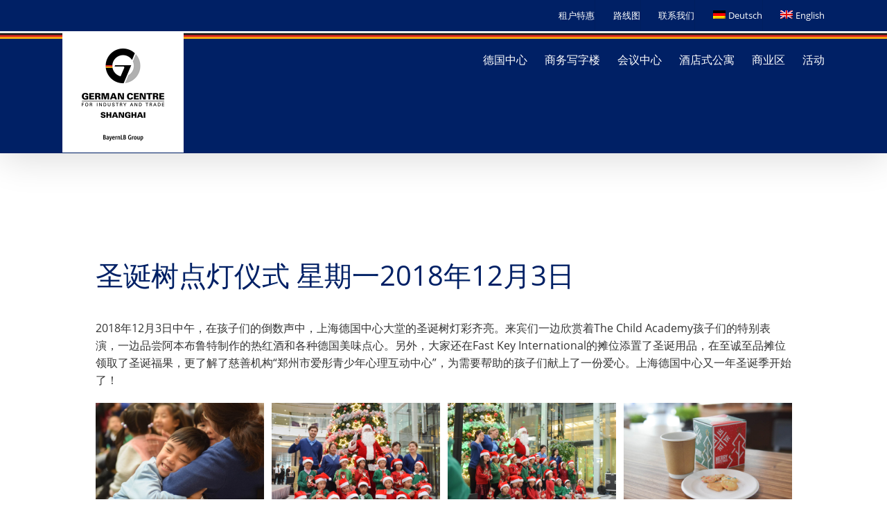

--- FILE ---
content_type: text/html; charset=UTF-8
request_url: https://www.germancentreshanghai.com/zh-hans/event/christmas-tree-lighting-2018/
body_size: 17866
content:

<!DOCTYPE html>
<html class="avada-html-layout-wide avada-html-header-position-top avada-is-100-percent-template" lang="zh-hans" prefix="og: http://ogp.me/ns# fb: http://ogp.me/ns/fb#">
<head>
	<meta http-equiv="X-UA-Compatible" content="IE=edge" />
	<meta http-equiv="Content-Type" content="text/html; charset=utf-8"/>
	<meta name="viewport" content="width=device-width, initial-scale=1" />
	<meta name='robots' content='index, follow, max-image-preview:large, max-snippet:-1, max-video-preview:-1' />
	<style>img:is([sizes="auto" i], [sizes^="auto," i]) { contain-intrinsic-size: 3000px 1500px }</style>
	<link rel="alternate" hreflang="de-de" href="https://www.germancentreshanghai.com/event/christmas-tree-lighting-2018/" />
<link rel="alternate" hreflang="en-us" href="https://www.germancentreshanghai.com/en/event/christmas-tree-lighting-2018/" />
<link rel="alternate" hreflang="zh-cn" href="https://www.germancentreshanghai.com/zh-hans/event/christmas-tree-lighting-2018/" />
<link rel="alternate" hreflang="x-default" href="https://www.germancentreshanghai.com/event/christmas-tree-lighting-2018/" />

	<!-- This site is optimized with the Yoast SEO plugin v24.7 - https://yoast.com/wordpress/plugins/seo/ -->
	<title>2018圣诞树点灯仪式 &#8211; German Centre Shanghai</title>
	<link rel="canonical" href="https://www.germancentreshanghai.com/zh-hans/event/christmas-tree-lighting-2018/" />
	<meta property="og:locale" content="zh_CN" />
	<meta property="og:type" content="article" />
	<meta property="og:title" content="2018圣诞树点灯仪式 &#8211; German Centre Shanghai" />
	<meta property="og:url" content="https://www.germancentreshanghai.com/zh-hans/event/christmas-tree-lighting-2018/" />
	<meta property="og:site_name" content="German Centre Shanghai" />
	<meta property="article:modified_time" content="2024-04-08T06:33:48+00:00" />
	<meta property="og:image" content="https://www.germancentreshanghai.com/wp-content/uploads/gc-shanghai_christmas-tree-lighting_2018_40.jpg" />
	<meta property="og:image:width" content="1200" />
	<meta property="og:image:height" content="800" />
	<meta property="og:image:type" content="image/jpeg" />
	<script type="application/ld+json" class="yoast-schema-graph">{"@context":"https://schema.org","@graph":[{"@type":"WebPage","@id":"https://www.germancentreshanghai.com/zh-hans/event/christmas-tree-lighting-2018/","url":"https://www.germancentreshanghai.com/zh-hans/event/christmas-tree-lighting-2018/","name":"2018圣诞树点灯仪式 &#8211; German Centre Shanghai","isPartOf":{"@id":"https://www.germancentreshanghai.com/zh-hans/#website"},"primaryImageOfPage":{"@id":"https://www.germancentreshanghai.com/zh-hans/event/christmas-tree-lighting-2018/#primaryimage"},"image":{"@id":"https://www.germancentreshanghai.com/zh-hans/event/christmas-tree-lighting-2018/#primaryimage"},"thumbnailUrl":"https://www.germancentreshanghai.com/wp-content/uploads/gc-shanghai_christmas-tree-lighting_2018_40.jpg","datePublished":"2018-12-05T09:54:30+00:00","dateModified":"2024-04-08T06:33:48+00:00","breadcrumb":{"@id":"https://www.germancentreshanghai.com/zh-hans/event/christmas-tree-lighting-2018/#breadcrumb"},"inLanguage":"zh-Hans","potentialAction":[{"@type":"ReadAction","target":["https://www.germancentreshanghai.com/zh-hans/event/christmas-tree-lighting-2018/"]}]},{"@type":"ImageObject","inLanguage":"zh-Hans","@id":"https://www.germancentreshanghai.com/zh-hans/event/christmas-tree-lighting-2018/#primaryimage","url":"https://www.germancentreshanghai.com/wp-content/uploads/gc-shanghai_christmas-tree-lighting_2018_40.jpg","contentUrl":"https://www.germancentreshanghai.com/wp-content/uploads/gc-shanghai_christmas-tree-lighting_2018_40.jpg","width":1200,"height":800},{"@type":"BreadcrumbList","@id":"https://www.germancentreshanghai.com/zh-hans/event/christmas-tree-lighting-2018/#breadcrumb","itemListElement":[{"@type":"ListItem","position":1,"name":"主页","item":"https://www.germancentreshanghai.com/zh-hans/"},{"@type":"ListItem","position":2,"name":"Portfolio","item":"https://www.germancentreshanghai.com/portfolio-items/"},{"@type":"ListItem","position":3,"name":"2018圣诞树点灯仪式"}]},{"@type":"WebSite","@id":"https://www.germancentreshanghai.com/zh-hans/#website","url":"https://www.germancentreshanghai.com/zh-hans/","name":"German Centre Shanghai","description":"","publisher":{"@id":"https://www.germancentreshanghai.com/zh-hans/#organization"},"potentialAction":[{"@type":"SearchAction","target":{"@type":"EntryPoint","urlTemplate":"https://www.germancentreshanghai.com/zh-hans/?s={search_term_string}"},"query-input":{"@type":"PropertyValueSpecification","valueRequired":true,"valueName":"search_term_string"}}],"inLanguage":"zh-Hans"},{"@type":"Organization","@id":"https://www.germancentreshanghai.com/zh-hans/#organization","name":"German Centre Shanghai","alternateName":"GC Shanghai","url":"https://www.germancentreshanghai.com/zh-hans/","logo":{"@type":"ImageObject","inLanguage":"zh-Hans","@id":"https://www.germancentreshanghai.com/zh-hans/#/schema/logo/image/","url":"https://www.germancentreshanghai.com/wp-content/uploads/logo_german-centre-shanghai_350x350.png","contentUrl":"https://www.germancentreshanghai.com/wp-content/uploads/logo_german-centre-shanghai_350x350.png","width":350,"height":350,"caption":"German Centre Shanghai"},"image":{"@id":"https://www.germancentreshanghai.com/zh-hans/#/schema/logo/image/"}}]}</script>
	<!-- / Yoast SEO plugin. -->


					<link rel="shortcut icon" href="https://www.germancentreshanghai.com/wp-content/uploads/german-centre-shanghai_icon.svg" type="image/x-icon" />
		
					<!-- Apple Touch Icon -->
			<link rel="apple-touch-icon" sizes="180x180" href="https://www.germancentreshanghai.com/wp-content/uploads/german-centre-shanghai_icon.svg">
		
					<!-- Android Icon -->
			<link rel="icon" sizes="192x192" href="https://www.germancentreshanghai.com/wp-content/uploads/german-centre-shanghai_icon.svg">
		
					<!-- MS Edge Icon -->
			<meta name="msapplication-TileImage" content="https://www.germancentreshanghai.com/wp-content/uploads/german-centre-shanghai_icon.svg">
									<meta name="description" content="圣诞树点灯仪式 星期一2018年12月3日
2018年12月3日中午，在孩子们的倒数声中，上海德国中心大堂的圣诞树灯彩齐亮。来宾们一边欣赏着The Child Academy孩子们的特别表演，一边品尝阿本布鲁特制作的热红酒和各种德国美味点心。另外，大家还在Fast Key International的摊位添置了圣诞用品，在至诚至品摊位领取了圣诞福果，更了解了慈善机构“郑州市爱彤青少年心理互动中心”，为需要帮助的孩子们献上了一份爱心。上海德国中心又一年圣诞季开始了！"/>
				
		<meta property="og:locale" content="zh_CN"/>
		<meta property="og:type" content="article"/>
		<meta property="og:site_name" content="German Centre Shanghai"/>
		<meta property="og:title" content="2018圣诞树点灯仪式 &#8211; German Centre Shanghai"/>
				<meta property="og:description" content="圣诞树点灯仪式 星期一2018年12月3日
2018年12月3日中午，在孩子们的倒数声中，上海德国中心大堂的圣诞树灯彩齐亮。来宾们一边欣赏着The Child Academy孩子们的特别表演，一边品尝阿本布鲁特制作的热红酒和各种德国美味点心。另外，大家还在Fast Key International的摊位添置了圣诞用品，在至诚至品摊位领取了圣诞福果，更了解了慈善机构“郑州市爱彤青少年心理互动中心”，为需要帮助的孩子们献上了一份爱心。上海德国中心又一年圣诞季开始了！"/>
				<meta property="og:url" content="https://www.germancentreshanghai.com/zh-hans/event/christmas-tree-lighting-2018/"/>
													<meta property="article:modified_time" content="2024-04-08T06:33:48+08:00"/>
											<meta property="og:image" content="https://www.germancentreshanghai.com/wp-content/uploads/gc-shanghai_christmas-tree-lighting_2018_40.jpg"/>
		<meta property="og:image:width" content="1200"/>
		<meta property="og:image:height" content="800"/>
		<meta property="og:image:type" content="image/jpeg"/>
				<link rel='stylesheet' id='wpml-blocks-css' href='https://www.germancentreshanghai.com/wp-content/plugins/sitepress-multilingual-cms/dist/css/blocks/styles.css?ver=4.6.15' type='text/css' media='all' />
<link rel='stylesheet' id='wpml-legacy-horizontal-list-0-css' href='https://www.germancentreshanghai.com/wp-content/plugins/sitepress-multilingual-cms/templates/language-switchers/legacy-list-horizontal/style.min.css?ver=1' type='text/css' media='all' />
<link rel='stylesheet' id='wpml-menu-item-0-css' href='https://www.germancentreshanghai.com/wp-content/plugins/sitepress-multilingual-cms/templates/language-switchers/menu-item/style.min.css?ver=1' type='text/css' media='all' />
<link rel='stylesheet' id='fusion-dynamic-css-css' href='https://www.germancentreshanghai.com/wp-content/uploads/fusion-styles/4af39f42797032974b2064e53856cc79.min.css?ver=3.11.15' type='text/css' media='all' />
<script type="text/javascript" src="https://www.germancentreshanghai.com/wp-includes/js/jquery/jquery.min.js?ver=3.7.1" id="jquery-core-js"></script>
<link rel="https://api.w.org/" href="https://www.germancentreshanghai.com/zh-hans/wp-json/" /><link rel="alternate" title="JSON" type="application/json" href="https://www.germancentreshanghai.com/zh-hans/wp-json/wp/v2/avada_portfolio/43033" /><link rel="EditURI" type="application/rsd+xml" title="RSD" href="https://www.germancentreshanghai.com/xmlrpc.php?rsd" />

<link rel='shortlink' href='https://www.germancentreshanghai.com/zh-hans/?p=43033' />
<link rel="alternate" title="oEmbed (JSON)" type="application/json+oembed" href="https://www.germancentreshanghai.com/zh-hans/wp-json/oembed/1.0/embed?url=https%3A%2F%2Fwww.germancentreshanghai.com%2Fzh-hans%2Fevent%2Fchristmas-tree-lighting-2018%2F" />
<link rel="alternate" title="oEmbed (XML)" type="text/xml+oembed" href="https://www.germancentreshanghai.com/zh-hans/wp-json/oembed/1.0/embed?url=https%3A%2F%2Fwww.germancentreshanghai.com%2Fzh-hans%2Fevent%2Fchristmas-tree-lighting-2018%2F&#038;format=xml" />
<meta name="generator" content="WPML ver:4.6.15 stt:61,1,3;" />
<style type="text/css" id="css-fb-visibility">@media screen and (max-width: 640px){.fusion-no-small-visibility{display:none !important;}body .sm-text-align-center{text-align:center !important;}body .sm-text-align-left{text-align:left !important;}body .sm-text-align-right{text-align:right !important;}body .sm-flex-align-center{justify-content:center !important;}body .sm-flex-align-flex-start{justify-content:flex-start !important;}body .sm-flex-align-flex-end{justify-content:flex-end !important;}body .sm-mx-auto{margin-left:auto !important;margin-right:auto !important;}body .sm-ml-auto{margin-left:auto !important;}body .sm-mr-auto{margin-right:auto !important;}body .fusion-absolute-position-small{position:absolute;top:auto;width:100%;}.awb-sticky.awb-sticky-small{ position: sticky; top: var(--awb-sticky-offset,0); }}@media screen and (min-width: 641px) and (max-width: 999px){.fusion-no-medium-visibility{display:none !important;}body .md-text-align-center{text-align:center !important;}body .md-text-align-left{text-align:left !important;}body .md-text-align-right{text-align:right !important;}body .md-flex-align-center{justify-content:center !important;}body .md-flex-align-flex-start{justify-content:flex-start !important;}body .md-flex-align-flex-end{justify-content:flex-end !important;}body .md-mx-auto{margin-left:auto !important;margin-right:auto !important;}body .md-ml-auto{margin-left:auto !important;}body .md-mr-auto{margin-right:auto !important;}body .fusion-absolute-position-medium{position:absolute;top:auto;width:100%;}.awb-sticky.awb-sticky-medium{ position: sticky; top: var(--awb-sticky-offset,0); }}@media screen and (min-width: 1000px){.fusion-no-large-visibility{display:none !important;}body .lg-text-align-center{text-align:center !important;}body .lg-text-align-left{text-align:left !important;}body .lg-text-align-right{text-align:right !important;}body .lg-flex-align-center{justify-content:center !important;}body .lg-flex-align-flex-start{justify-content:flex-start !important;}body .lg-flex-align-flex-end{justify-content:flex-end !important;}body .lg-mx-auto{margin-left:auto !important;margin-right:auto !important;}body .lg-ml-auto{margin-left:auto !important;}body .lg-mr-auto{margin-right:auto !important;}body .fusion-absolute-position-large{position:absolute;top:auto;width:100%;}.awb-sticky.awb-sticky-large{ position: sticky; top: var(--awb-sticky-offset,0); }}</style>		<script type="text/javascript">
			var doc = document.documentElement;
			doc.setAttribute( 'data-useragent', navigator.userAgent );
		</script>
		
	</head>

<body class="avada_portfolio-template-default single single-avada_portfolio postid-43033 single-format-standard awb-no-sidebars fusion-image-hovers fusion-pagination-sizing fusion-button_type-flat fusion-button_span-no fusion-button_gradient-linear avada-image-rollover-circle-no avada-image-rollover-yes avada-image-rollover-direction-left fusion-body ltr no-tablet-sticky-header no-mobile-sticky-header no-mobile-slidingbar fusion-disable-outline fusion-sub-menu-fade mobile-logo-pos-left layout-wide-mode avada-has-boxed-modal-shadow- layout-scroll-offset-full avada-has-zero-margin-offset-top fusion-top-header menu-text-align-center mobile-menu-design-modern fusion-show-pagination-text fusion-header-layout-v3 avada-responsive avada-footer-fx-none avada-menu-highlight-style-textcolor fusion-search-form-clean fusion-main-menu-search-overlay fusion-avatar-circle avada-blog-layout-masonry avada-blog-archive-layout-masonry avada-header-shadow-yes avada-menu-icon-position-left avada-has-megamenu-shadow avada-has-titlebar-hide avada-header-border-color-full-transparent avada-has-header-bg-image avada-header-bg-repeat-x avada-content-bg-not-opaque avada-has-pagination-width_height avada-flyout-menu-direction-fade avada-ec-views-v1" data-awb-post-id="43033">
		<a class="skip-link screen-reader-text" href="#content">跳过内容</a>

	<div id="boxed-wrapper">
		
		<div id="wrapper" class="fusion-wrapper">
			<div id="home" style="position:relative;top:-1px;"></div>
							
					
			<header class="fusion-header-wrapper fusion-header-shadow">
				<div class="fusion-header-v3 fusion-logo-alignment fusion-logo-left fusion-sticky-menu- fusion-sticky-logo- fusion-mobile-logo-  fusion-mobile-menu-design-modern">
					
<div class="fusion-secondary-header">
	<div class="fusion-row">
							<div class="fusion-alignright">
				<nav class="fusion-secondary-menu" role="navigation" aria-label="二级菜单"><ul id="menu-top_cn" class="menu"><li  id="menu-item-15954"  class="menu-item menu-item-type-post_type menu-item-object-page menu-item-15954"  data-item-id="15954"><a  href="https://www.germancentreshanghai.com/zh-hans/zuhutehui/" class="fusion-textcolor-highlight"><span class="menu-text">租户特惠</span></a></li><li  id="menu-item-33925"  class="menu-item menu-item-type-post_type menu-item-object-page menu-item-33925"  data-item-id="33925"><a  href="https://www.germancentreshanghai.com/zh-hans/luxiantu/" class="fusion-textcolor-highlight"><span class="menu-text">路线图</span></a></li><li  id="menu-item-15955"  class="menu-item menu-item-type-post_type menu-item-object-page menu-item-15955"  data-item-id="15955"><a  href="https://www.germancentreshanghai.com/zh-hans/lianxiwomen/" class="fusion-textcolor-highlight"><span class="menu-text">联系我们</span></a></li><li  id="menu-item-wpml-ls-8-de"  class="menu-item wpml-ls-slot-8 wpml-ls-item wpml-ls-item-de wpml-ls-menu-item wpml-ls-first-item menu-item-type-wpml_ls_menu_item menu-item-object-wpml_ls_menu_item menu-item-wpml-ls-8-de"  data-classes="menu-item" data-item-id="wpml-ls-8-de"><a  title="Deutsch" href="https://www.germancentreshanghai.com/event/christmas-tree-lighting-2018/" class="fusion-textcolor-highlight wpml-ls-link"><span class="menu-text"><img
            class="wpml-ls-flag"
            src="https://www.germancentreshanghai.com/wp-content/plugins/sitepress-multilingual-cms/res/flags/de.png"
            alt=""
            width=18
            height=12
    /><span class="wpml-ls-native" lang="de">Deutsch</span></span></a></li><li  id="menu-item-wpml-ls-8-en"  class="menu-item wpml-ls-slot-8 wpml-ls-item wpml-ls-item-en wpml-ls-menu-item wpml-ls-last-item menu-item-type-wpml_ls_menu_item menu-item-object-wpml_ls_menu_item menu-item-wpml-ls-8-en"  data-classes="menu-item" data-item-id="wpml-ls-8-en"><a  title="English" href="https://www.germancentreshanghai.com/en/event/christmas-tree-lighting-2018/" class="fusion-textcolor-highlight wpml-ls-link"><span class="menu-text"><img
            class="wpml-ls-flag"
            src="https://www.germancentreshanghai.com/wp-content/plugins/sitepress-multilingual-cms/res/flags/en.png"
            alt=""
            width=18
            height=12
    /><span class="wpml-ls-native" lang="en">English</span></span></a></li></ul></nav><nav class="fusion-mobile-nav-holder fusion-mobile-menu-text-align-left" aria-label="二级移动设备菜单"></nav>			</div>
			</div>
</div>
<div class="fusion-header-sticky-height"></div>
<div class="fusion-header">
	<div class="fusion-row">
					<div class="fusion-logo" data-margin-top="-3.41em" data-margin-bottom="-3.41em" data-margin-left="0px" data-margin-right="0px">
			<a class="fusion-logo-link"  href="https://www.germancentreshanghai.com/zh-hans/" >

						<!-- standard logo -->
			<img src="https://www.germancentreshanghai.com/wp-content/uploads/logo_german-centre-shanghai_350x350.png" srcset="https://www.germancentreshanghai.com/wp-content/uploads/logo_german-centre-shanghai_350x350.png 1x, https://www.germancentreshanghai.com/wp-content/uploads/logo_german-centre-shanghai_350x350.png 2x" width="175" height="175" style="max-height:175px;height:auto;" alt="German Centre Shanghai Logo" data-retina_logo_url="https://www.germancentreshanghai.com/wp-content/uploads/logo_german-centre-shanghai_350x350.png" class="fusion-standard-logo" />

			
					</a>
		</div>		<nav class="fusion-main-menu" aria-label="主菜单"><div class="fusion-overlay-search">		<form role="search" class="searchform fusion-search-form  fusion-search-form-clean" method="get" action="https://www.germancentreshanghai.com/zh-hans/">
			<div class="fusion-search-form-content">

				
				<div class="fusion-search-field search-field">
					<label><span class="screen-reader-text">搜索：</span>
													<input type="search" value="" name="s" class="s" placeholder="搜索..." required aria-required="true" aria-label="搜索..."/>
											</label>
				</div>
				<div class="fusion-search-button search-button">
					<input type="submit" class="fusion-search-submit searchsubmit" aria-label="搜索" value="&#xf002;" />
									</div>

				
			</div>


			
		</form>
		<div class="fusion-search-spacer"></div><a href="#" role="button" aria-label="Close Search" class="fusion-close-search"></a></div><ul id="menu-main_cn" class="fusion-menu"><li  id="menu-item-8255"  class="menu-item menu-item-type-post_type menu-item-object-page menu-item-has-children menu-item-8255 fusion-dropdown-menu"  data-item-id="8255"><a  title="德国中心" href="https://www.germancentreshanghai.com/zh-hans/deguozhongxin/" class="fusion-textcolor-highlight"><span class="menu-text">德国中心</span></a><ul class="sub-menu"><li  id="menu-item-7996"  class="menu-item menu-item-type-post_type menu-item-object-page menu-item-7996 fusion-dropdown-submenu" ><a  title="助您成功" href="https://www.germancentreshanghai.com/zh-hans/deguozhongxin/zhuninchengong/" class="fusion-textcolor-highlight"><span>助您成功</span></a></li><li  id="menu-item-7999"  class="menu-item menu-item-type-post_type menu-item-object-page menu-item-7999 fusion-dropdown-submenu" ><a  title="地理位置" href="https://www.germancentreshanghai.com/zh-hans/deguozhongxin/diliweizhi/" class="fusion-textcolor-highlight"><span>地理位置</span></a></li><li  id="menu-item-8005"  class="menu-item menu-item-type-post_type menu-item-object-page menu-item-8005 fusion-dropdown-submenu" ><a  title="二十年在上海" href="https://www.germancentreshanghai.com/zh-hans/deguozhongxin/ershinianzaishanghai/" class="fusion-textcolor-highlight"><span>二十年在上海</span></a></li><li  id="menu-item-8199"  class="menu-item menu-item-type-post_type menu-item-object-page menu-item-8199 fusion-dropdown-submenu" ><a  title="全球德国中心" href="https://www.germancentreshanghai.com/zh-hans/deguozhongxin/quanqiudeguozhongxin/" class="fusion-textcolor-highlight"><span>全球德国中心</span></a></li><li  id="menu-item-8200"  class="menu-item menu-item-type-post_type menu-item-object-page menu-item-8200 fusion-dropdown-submenu" ><a  title="中国市场" href="https://www.germancentreshanghai.com/zh-hans/deguozhongxin/zhongguoshichang/" class="fusion-textcolor-highlight"><span>中国市场</span></a></li><li  id="menu-item-8201"  class="menu-item menu-item-type-post_type menu-item-object-page menu-item-8201 fusion-dropdown-submenu" ><a  title="德国中心团队" href="https://www.germancentreshanghai.com/zh-hans/deguozhongxin/deguozhongxintuandui/" class="fusion-textcolor-highlight"><span>德国中心团队</span></a></li><li  id="menu-item-8262"  class="menu-item menu-item-type-post_type menu-item-object-page menu-item-8262 fusion-dropdown-submenu" ><a  title="实用的链接" href="https://www.germancentreshanghai.com/zh-hans/deguozhongxin/shiyonglianjie/" class="fusion-textcolor-highlight"><span>实用链接</span></a></li></ul></li><li  id="menu-item-8256"  class="menu-item menu-item-type-post_type menu-item-object-page menu-item-has-children menu-item-8256 fusion-dropdown-menu"  data-item-id="8256"><a  title="商务写字楼" href="https://www.germancentreshanghai.com/zh-hans/shangwuxiezilou/" class="fusion-textcolor-highlight"><span class="menu-text">商务写字楼</span></a><ul class="sub-menu"><li  id="menu-item-8210"  class="menu-item menu-item-type-post_type menu-item-object-page menu-item-8210 fusion-dropdown-submenu" ><a  title="办公空间" href="https://www.germancentreshanghai.com/zh-hans/shangwuxiezilou/ajibiaozhunbangonglou/" class="fusion-textcolor-highlight"><span>A级标准办公楼</span></a></li><li  id="menu-item-8211"  class="menu-item menu-item-type-post_type menu-item-object-page menu-item-8211 fusion-dropdown-submenu" ><a  title="商务中心" href="https://www.germancentreshanghai.com/zh-hans/shangwuxiezilou/shangwuzhongxin/" class="fusion-textcolor-highlight"><span>商务中心</span></a></li><li  id="menu-item-8214"  class="menu-item menu-item-type-post_type menu-item-object-page menu-item-8214 fusion-dropdown-submenu" ><a  title="租户信息" href="https://www.germancentreshanghai.com/zh-hans/shangwuxiezilou/zuhugainian/" class="fusion-textcolor-highlight"><span>租户概览</span></a></li><li  id="menu-item-8215"  class="menu-item menu-item-type-post_type menu-item-object-page menu-item-8215 fusion-dropdown-submenu" ><a  title="租凭咨询" href="https://www.germancentreshanghai.com/zh-hans/shangwuxiezilou/zulinzixun/" class="fusion-textcolor-highlight"><span>租赁咨询</span></a></li></ul></li><li  id="menu-item-8257"  class="menu-item menu-item-type-post_type menu-item-object-page menu-item-has-children menu-item-8257 fusion-dropdown-menu"  data-item-id="8257"><a  title="会议中心" href="https://www.germancentreshanghai.com/zh-hans/huiyizhongxin/" class="fusion-textcolor-highlight"><span class="menu-text">会议中心</span></a><ul class="sub-menu"><li  id="menu-item-8217"  class="menu-item menu-item-type-post_type menu-item-object-page menu-item-8217 fusion-dropdown-submenu" ><a  title="礼堂" href="https://www.germancentreshanghai.com/zh-hans/huiyizhongxin/litang/" class="fusion-textcolor-highlight"><span>礼堂</span></a></li><li  id="menu-item-8221"  class="menu-item menu-item-type-post_type menu-item-object-page menu-item-8221 fusion-dropdown-submenu" ><a  title="会议室" href="https://www.germancentreshanghai.com/zh-hans/huiyizhongxin/huiyishi/" class="fusion-textcolor-highlight"><span>会议室</span></a></li><li  id="menu-item-8228"  class="menu-item menu-item-type-post_type menu-item-object-page menu-item-8228 fusion-dropdown-submenu" ><a  title="案例参考" href="https://www.germancentreshanghai.com/zh-hans/huiyizhongxin/kehuminglu/" class="fusion-textcolor-highlight"><span>客户名录</span></a></li><li  id="menu-item-8229"  class="menu-item menu-item-type-post_type menu-item-object-page menu-item-8229 fusion-dropdown-submenu" ><a  title="租凭咨询" href="https://www.germancentreshanghai.com/zh-hans/huiyizhongxin/huiyizhongxinzulinzixun/" class="fusion-textcolor-highlight"><span>会议中心租赁咨询</span></a></li></ul></li><li  id="menu-item-8258"  class="menu-item menu-item-type-post_type menu-item-object-page menu-item-has-children menu-item-8258 fusion-dropdown-menu"  data-item-id="8258"><a  title="酒店式公寓" href="https://www.germancentreshanghai.com/zh-hans/jiudianshigongyu/" class="fusion-textcolor-highlight"><span class="menu-text">酒店式公寓</span></a><ul class="sub-menu"><li  id="menu-item-8231"  class="menu-item menu-item-type-post_type menu-item-object-page menu-item-8231 fusion-dropdown-submenu" ><a  title="酒店式公寓" href="https://www.germancentreshanghai.com/zh-hans/jiudianshigongyu/jiudianshigongyu/" class="fusion-textcolor-highlight"><span>酒店式公寓</span></a></li><li  id="menu-item-8233"  class="menu-item menu-item-type-post_type menu-item-object-page menu-item-8233 fusion-dropdown-submenu" ><a  title="健身休闲" href="https://www.germancentreshanghai.com/zh-hans/jiudianshigongyu/jianshenxiuxian/" class="fusion-textcolor-highlight"><span>健身休闲</span></a></li><li  id="menu-item-8235"  class="menu-item menu-item-type-post_type menu-item-object-page menu-item-8235 fusion-dropdown-submenu" ><a  title="租户之声" href="https://www.germancentreshanghai.com/zh-hans/jiudianshigongyu/zuhuzhisheng/" class="fusion-textcolor-highlight"><span>租户之声</span></a></li><li  id="menu-item-8244"  class="menu-item menu-item-type-post_type menu-item-object-page menu-item-8244 fusion-dropdown-submenu" ><a  title="租凭咨询" href="https://www.germancentreshanghai.com/zh-hans/jiudianshigongyu/zulinzixun/" class="fusion-textcolor-highlight"><span>租赁咨询</span></a></li></ul></li><li  id="menu-item-8259"  class="menu-item menu-item-type-post_type menu-item-object-page menu-item-has-children menu-item-8259 fusion-dropdown-menu"  data-item-id="8259"><a  title="商业区" href="https://www.germancentreshanghai.com/zh-hans/shangyequ/" class="fusion-textcolor-highlight"><span class="menu-text">商业区</span></a><ul class="sub-menu"><li  id="menu-item-8237"  class="menu-item menu-item-type-post_type menu-item-object-page menu-item-8237 fusion-dropdown-submenu" ><a  title="商店" href="https://www.germancentreshanghai.com/zh-hans/shangyequ/shangdian/" class="fusion-textcolor-highlight"><span>商店</span></a></li><li  id="menu-item-8238"  class="menu-item menu-item-type-post_type menu-item-object-page menu-item-8238 fusion-dropdown-submenu" ><a  title="促销活动" href="https://www.germancentreshanghai.com/zh-hans/shangyequ/youhuihuodong/" class="fusion-textcolor-highlight"><span>优惠活动</span></a></li><li  id="menu-item-8239"  class="menu-item menu-item-type-post_type menu-item-object-page menu-item-8239 fusion-dropdown-submenu" ><a  title="租凭咨询" href="https://www.germancentreshanghai.com/zh-hans/shangyequ/zulinzixun/" class="fusion-textcolor-highlight"><span>租赁咨询</span></a></li></ul></li><li  id="menu-item-45418"  class="menu-item menu-item-type-post_type menu-item-object-page menu-item-45418"  data-item-id="45418"><a  href="https://www.germancentreshanghai.com/zh-hans/huodong/" class="fusion-textcolor-highlight"><span class="menu-text">活动</span></a></li></ul></nav>	<div class="fusion-mobile-menu-icons">
							<a href="#" class="fusion-icon awb-icon-bars" aria-label="Toggle mobile menu" aria-expanded="false"></a>
		
		
		
			</div>

<nav class="fusion-mobile-nav-holder fusion-mobile-menu-text-align-left fusion-mobile-menu-indicator-hide" aria-label="移动设备主菜单"></nav>

					</div>
</div>
				</div>
				<div class="fusion-clearfix"></div>
			</header>
								
							<div id="sliders-container" class="fusion-slider-visibility">
					</div>
				
					
							
			
						<main id="main" class="clearfix width-100 full-bg">
				<div class="fusion-row" style="max-width:100%;">
<section id="content" class=" portfolio-full" style="">
	
	
					<article id="post-43033" class="post-43033 avada_portfolio type-avada_portfolio status-publish format-standard has-post-thumbnail hentry portfolio_category-culture-education-zh-hans">

				
						<div class="project-content">
				<span class="entry-title rich-snippet-hidden">2018圣诞树点灯仪式</span>				<div class="project-description post-content" style=" width:100%;">
										<div class="fusion-fullwidth fullwidth-box fusion-builder-row-1 fusion-flex-container maxWidth nonhundred-percent-fullwidth non-hundred-percent-height-scrolling" style="--awb-background-position:left top;--awb-border-radius-top-left:0px;--awb-border-radius-top-right:0px;--awb-border-radius-bottom-right:0px;--awb-border-radius-bottom-left:0px;--awb-background-color:#ffffff;--awb-flex-wrap:wrap;" ><div class="fusion-builder-row fusion-row fusion-flex-align-items-flex-start fusion-flex-content-wrap" style="max-width:71.5em;margin-left: calc(-4% / 2 );margin-right: calc(-4% / 2 );"><div class="fusion-layout-column fusion_builder_column fusion-builder-column-0 fusion_builder_column_1_1 1_1 fusion-flex-column fusion-flex-align-self-flex-start fusion-column-no-min-height" style="--awb-bg-size:cover;--awb-width-large:100%;--awb-margin-top-large:0px;--awb-spacing-right-large:1.92%;--awb-margin-bottom-large:0.5em;--awb-spacing-left-large:1.92%;--awb-width-medium:100%;--awb-order-medium:0;--awb-spacing-right-medium:1.92%;--awb-spacing-left-medium:1.92%;--awb-width-small:100%;--awb-order-small:0;--awb-spacing-right-small:1.92%;--awb-spacing-left-small:1.92%;"><div class="fusion-column-wrapper fusion-column-has-shadow fusion-flex-justify-content-flex-start fusion-content-layout-column"><div class="fusion-text fusion-text-1"><h1>圣诞树点灯仪式 星期一2018年12月3日</h1>
<p>2018年12月3日中午，在孩子们的倒数声中，上海德国中心大堂的圣诞树灯彩齐亮。来宾们一边欣赏着The Child Academy孩子们的特别表演，一边品尝阿本布鲁特制作的热红酒和各种德国美味点心。另外，大家还在Fast Key International的摊位添置了圣诞用品，在至诚至品摊位领取了圣诞福果，更了解了慈善机构“郑州市爱彤青少年心理互动中心”，为需要帮助的孩子们献上了一份爱心。上海德国中心又一年圣诞季开始了！</p>
</div><div class="awb-gallery-wrapper awb-gallery-wrapper-1 fusion-no-small-visibility button-span-no"><div style="margin:-5px;--awb-bordersize:0px;" class="fusion-gallery fusion-gallery-container fusion-grid-4 fusion-columns-total-41 fusion-gallery-layout-grid fusion-gallery-1"><div style="padding:5px;" class="fusion-grid-column fusion-gallery-column fusion-gallery-column-4 hover-type-zoomin"><div class="fusion-gallery-image"><a href="https://www.germancentreshanghai.com/wp-content/uploads/gc-shanghai_christmas-tree-lighting_2018_01.jpg" rel="noreferrer" data-rel="iLightbox[gallery_image_1]" class="fusion-lightbox" target="_self"><img fetchpriority="high" decoding="async" src="https://www.germancentreshanghai.com/wp-content/uploads/gc-shanghai_christmas-tree-lighting_2018_01.jpg" width="1200" height="800" alt="" title="gc-shanghai_christmas-tree-lighting_2018_01" aria-label="gc-shanghai_christmas-tree-lighting_2018_01" class="img-responsive wp-image-30880" srcset="https://www.germancentreshanghai.com/wp-content/uploads/gc-shanghai_christmas-tree-lighting_2018_01-200x133.jpg 200w, https://www.germancentreshanghai.com/wp-content/uploads/gc-shanghai_christmas-tree-lighting_2018_01-400x267.jpg 400w, https://www.germancentreshanghai.com/wp-content/uploads/gc-shanghai_christmas-tree-lighting_2018_01-600x400.jpg 600w, https://www.germancentreshanghai.com/wp-content/uploads/gc-shanghai_christmas-tree-lighting_2018_01-800x533.jpg 800w, https://www.germancentreshanghai.com/wp-content/uploads/gc-shanghai_christmas-tree-lighting_2018_01.jpg 1200w" sizes="(min-width: 2200px) 100vw, (min-width: 855px) 237px, (min-width: 784px) 316px, (min-width: 712px) 474px, (min-width: 640px) 712px, " /></a></div></div><div style="padding:5px;" class="fusion-grid-column fusion-gallery-column fusion-gallery-column-4 hover-type-zoomin"><div class="fusion-gallery-image"><a href="https://www.germancentreshanghai.com/wp-content/uploads/gc-shanghai_christmas-tree-lighting_2018_41.jpg" rel="noreferrer" data-rel="iLightbox[gallery_image_1]" class="fusion-lightbox" target="_self"><img decoding="async" src="https://www.germancentreshanghai.com/wp-content/uploads/gc-shanghai_christmas-tree-lighting_2018_41.jpg" width="1200" height="800" alt="" title="gc-shanghai_christmas-tree-lighting_2018_41" aria-label="gc-shanghai_christmas-tree-lighting_2018_41" class="img-responsive wp-image-31000" srcset="https://www.germancentreshanghai.com/wp-content/uploads/gc-shanghai_christmas-tree-lighting_2018_41-200x133.jpg 200w, https://www.germancentreshanghai.com/wp-content/uploads/gc-shanghai_christmas-tree-lighting_2018_41-400x267.jpg 400w, https://www.germancentreshanghai.com/wp-content/uploads/gc-shanghai_christmas-tree-lighting_2018_41-600x400.jpg 600w, https://www.germancentreshanghai.com/wp-content/uploads/gc-shanghai_christmas-tree-lighting_2018_41-800x533.jpg 800w, https://www.germancentreshanghai.com/wp-content/uploads/gc-shanghai_christmas-tree-lighting_2018_41.jpg 1200w" sizes="(min-width: 2200px) 100vw, (min-width: 855px) 237px, (min-width: 784px) 316px, (min-width: 712px) 474px, (min-width: 640px) 712px, " /></a></div></div><div style="padding:5px;" class="fusion-grid-column fusion-gallery-column fusion-gallery-column-4 hover-type-zoomin"><div class="fusion-gallery-image"><a href="https://www.germancentreshanghai.com/wp-content/uploads/gc-shanghai_christmas-tree-lighting_2018_40.jpg" rel="noreferrer" data-rel="iLightbox[gallery_image_1]" class="fusion-lightbox" target="_self"><img decoding="async" src="https://www.germancentreshanghai.com/wp-content/uploads/gc-shanghai_christmas-tree-lighting_2018_40.jpg" width="1200" height="800" alt="" title="gc-shanghai_christmas-tree-lighting_2018_40" aria-label="gc-shanghai_christmas-tree-lighting_2018_40" class="img-responsive wp-image-30997" srcset="https://www.germancentreshanghai.com/wp-content/uploads/gc-shanghai_christmas-tree-lighting_2018_40-200x133.jpg 200w, https://www.germancentreshanghai.com/wp-content/uploads/gc-shanghai_christmas-tree-lighting_2018_40-400x267.jpg 400w, https://www.germancentreshanghai.com/wp-content/uploads/gc-shanghai_christmas-tree-lighting_2018_40-600x400.jpg 600w, https://www.germancentreshanghai.com/wp-content/uploads/gc-shanghai_christmas-tree-lighting_2018_40-800x533.jpg 800w, https://www.germancentreshanghai.com/wp-content/uploads/gc-shanghai_christmas-tree-lighting_2018_40.jpg 1200w" sizes="(min-width: 2200px) 100vw, (min-width: 855px) 237px, (min-width: 784px) 316px, (min-width: 712px) 474px, (min-width: 640px) 712px, " /></a></div></div><div style="padding:5px;" class="fusion-grid-column fusion-gallery-column fusion-gallery-column-4 hover-type-zoomin"><div class="fusion-gallery-image"><a href="https://www.germancentreshanghai.com/wp-content/uploads/gc-shanghai_christmas-tree-lighting_2018_39.jpg" rel="noreferrer" data-rel="iLightbox[gallery_image_1]" class="fusion-lightbox" target="_self"><img decoding="async" src="https://www.germancentreshanghai.com/wp-content/uploads/gc-shanghai_christmas-tree-lighting_2018_39.jpg" width="1200" height="800" alt="" title="gc-shanghai_christmas-tree-lighting_2018_39" aria-label="gc-shanghai_christmas-tree-lighting_2018_39" class="img-responsive wp-image-30994" srcset="https://www.germancentreshanghai.com/wp-content/uploads/gc-shanghai_christmas-tree-lighting_2018_39-200x133.jpg 200w, https://www.germancentreshanghai.com/wp-content/uploads/gc-shanghai_christmas-tree-lighting_2018_39-400x267.jpg 400w, https://www.germancentreshanghai.com/wp-content/uploads/gc-shanghai_christmas-tree-lighting_2018_39-600x400.jpg 600w, https://www.germancentreshanghai.com/wp-content/uploads/gc-shanghai_christmas-tree-lighting_2018_39-800x533.jpg 800w, https://www.germancentreshanghai.com/wp-content/uploads/gc-shanghai_christmas-tree-lighting_2018_39.jpg 1200w" sizes="(min-width: 2200px) 100vw, (min-width: 855px) 237px, (min-width: 784px) 316px, (min-width: 712px) 474px, (min-width: 640px) 712px, " /></a></div></div><div class="clearfix"></div><div style="padding:5px;" class="fusion-grid-column fusion-gallery-column fusion-gallery-column-4 hover-type-zoomin"><div class="fusion-gallery-image"><a href="https://www.germancentreshanghai.com/wp-content/uploads/gc-shanghai_christmas-tree-lighting_2018_38.jpg" rel="noreferrer" data-rel="iLightbox[gallery_image_1]" class="fusion-lightbox" target="_self"><img decoding="async" src="https://www.germancentreshanghai.com/wp-content/uploads/gc-shanghai_christmas-tree-lighting_2018_38.jpg" width="1200" height="800" alt="" title="gc-shanghai_christmas-tree-lighting_2018_38" aria-label="gc-shanghai_christmas-tree-lighting_2018_38" class="img-responsive wp-image-30991" srcset="https://www.germancentreshanghai.com/wp-content/uploads/gc-shanghai_christmas-tree-lighting_2018_38-200x133.jpg 200w, https://www.germancentreshanghai.com/wp-content/uploads/gc-shanghai_christmas-tree-lighting_2018_38-400x267.jpg 400w, https://www.germancentreshanghai.com/wp-content/uploads/gc-shanghai_christmas-tree-lighting_2018_38-600x400.jpg 600w, https://www.germancentreshanghai.com/wp-content/uploads/gc-shanghai_christmas-tree-lighting_2018_38-800x533.jpg 800w, https://www.germancentreshanghai.com/wp-content/uploads/gc-shanghai_christmas-tree-lighting_2018_38.jpg 1200w" sizes="(min-width: 2200px) 100vw, (min-width: 855px) 237px, (min-width: 784px) 316px, (min-width: 712px) 474px, (min-width: 640px) 712px, " /></a></div></div><div style="padding:5px;" class="fusion-grid-column fusion-gallery-column fusion-gallery-column-4 hover-type-zoomin"><div class="fusion-gallery-image"><a href="https://www.germancentreshanghai.com/wp-content/uploads/gc-shanghai_christmas-tree-lighting_2018_37.jpg" rel="noreferrer" data-rel="iLightbox[gallery_image_1]" class="fusion-lightbox" target="_self"><img decoding="async" src="https://www.germancentreshanghai.com/wp-content/uploads/gc-shanghai_christmas-tree-lighting_2018_37.jpg" width="1200" height="800" alt="" title="gc-shanghai_christmas-tree-lighting_2018_37" aria-label="gc-shanghai_christmas-tree-lighting_2018_37" class="img-responsive wp-image-30988" srcset="https://www.germancentreshanghai.com/wp-content/uploads/gc-shanghai_christmas-tree-lighting_2018_37-200x133.jpg 200w, https://www.germancentreshanghai.com/wp-content/uploads/gc-shanghai_christmas-tree-lighting_2018_37-400x267.jpg 400w, https://www.germancentreshanghai.com/wp-content/uploads/gc-shanghai_christmas-tree-lighting_2018_37-600x400.jpg 600w, https://www.germancentreshanghai.com/wp-content/uploads/gc-shanghai_christmas-tree-lighting_2018_37-800x533.jpg 800w, https://www.germancentreshanghai.com/wp-content/uploads/gc-shanghai_christmas-tree-lighting_2018_37.jpg 1200w" sizes="(min-width: 2200px) 100vw, (min-width: 855px) 237px, (min-width: 784px) 316px, (min-width: 712px) 474px, (min-width: 640px) 712px, " /></a></div></div><div style="padding:5px;" class="fusion-grid-column fusion-gallery-column fusion-gallery-column-4 hover-type-zoomin"><div class="fusion-gallery-image"><a href="https://www.germancentreshanghai.com/wp-content/uploads/gc-shanghai_christmas-tree-lighting_2018_36.jpg" rel="noreferrer" data-rel="iLightbox[gallery_image_1]" class="fusion-lightbox" target="_self"><img decoding="async" src="https://www.germancentreshanghai.com/wp-content/uploads/gc-shanghai_christmas-tree-lighting_2018_36.jpg" width="1200" height="800" alt="" title="gc-shanghai_christmas-tree-lighting_2018_36" aria-label="gc-shanghai_christmas-tree-lighting_2018_36" class="img-responsive wp-image-30985" srcset="https://www.germancentreshanghai.com/wp-content/uploads/gc-shanghai_christmas-tree-lighting_2018_36-200x133.jpg 200w, https://www.germancentreshanghai.com/wp-content/uploads/gc-shanghai_christmas-tree-lighting_2018_36-400x267.jpg 400w, https://www.germancentreshanghai.com/wp-content/uploads/gc-shanghai_christmas-tree-lighting_2018_36-600x400.jpg 600w, https://www.germancentreshanghai.com/wp-content/uploads/gc-shanghai_christmas-tree-lighting_2018_36-800x533.jpg 800w, https://www.germancentreshanghai.com/wp-content/uploads/gc-shanghai_christmas-tree-lighting_2018_36.jpg 1200w" sizes="(min-width: 2200px) 100vw, (min-width: 855px) 237px, (min-width: 784px) 316px, (min-width: 712px) 474px, (min-width: 640px) 712px, " /></a></div></div><div style="padding:5px;" class="fusion-grid-column fusion-gallery-column fusion-gallery-column-4 hover-type-zoomin"><div class="fusion-gallery-image"><a href="https://www.germancentreshanghai.com/wp-content/uploads/gc-shanghai_christmas-tree-lighting_2018_35.jpg" rel="noreferrer" data-rel="iLightbox[gallery_image_1]" class="fusion-lightbox" target="_self"><img decoding="async" src="https://www.germancentreshanghai.com/wp-content/uploads/gc-shanghai_christmas-tree-lighting_2018_35.jpg" width="1200" height="800" alt="" title="gc-shanghai_christmas-tree-lighting_2018_35" aria-label="gc-shanghai_christmas-tree-lighting_2018_35" class="img-responsive wp-image-30982" srcset="https://www.germancentreshanghai.com/wp-content/uploads/gc-shanghai_christmas-tree-lighting_2018_35-200x133.jpg 200w, https://www.germancentreshanghai.com/wp-content/uploads/gc-shanghai_christmas-tree-lighting_2018_35-400x267.jpg 400w, https://www.germancentreshanghai.com/wp-content/uploads/gc-shanghai_christmas-tree-lighting_2018_35-600x400.jpg 600w, https://www.germancentreshanghai.com/wp-content/uploads/gc-shanghai_christmas-tree-lighting_2018_35-800x533.jpg 800w, https://www.germancentreshanghai.com/wp-content/uploads/gc-shanghai_christmas-tree-lighting_2018_35.jpg 1200w" sizes="(min-width: 2200px) 100vw, (min-width: 855px) 237px, (min-width: 784px) 316px, (min-width: 712px) 474px, (min-width: 640px) 712px, " /></a></div></div><div class="clearfix"></div><div style="padding:5px;" class="fusion-grid-column fusion-gallery-column fusion-gallery-column-4 hover-type-zoomin"><div class="fusion-gallery-image"><a href="https://www.germancentreshanghai.com/wp-content/uploads/gc-shanghai_christmas-tree-lighting_2018_34.jpg" rel="noreferrer" data-rel="iLightbox[gallery_image_1]" class="fusion-lightbox" target="_self"><img decoding="async" src="https://www.germancentreshanghai.com/wp-content/uploads/gc-shanghai_christmas-tree-lighting_2018_34.jpg" width="1200" height="800" alt="" title="gc-shanghai_christmas-tree-lighting_2018_34" aria-label="gc-shanghai_christmas-tree-lighting_2018_34" class="img-responsive wp-image-30979" srcset="https://www.germancentreshanghai.com/wp-content/uploads/gc-shanghai_christmas-tree-lighting_2018_34-200x133.jpg 200w, https://www.germancentreshanghai.com/wp-content/uploads/gc-shanghai_christmas-tree-lighting_2018_34-400x267.jpg 400w, https://www.germancentreshanghai.com/wp-content/uploads/gc-shanghai_christmas-tree-lighting_2018_34-600x400.jpg 600w, https://www.germancentreshanghai.com/wp-content/uploads/gc-shanghai_christmas-tree-lighting_2018_34-800x533.jpg 800w, https://www.germancentreshanghai.com/wp-content/uploads/gc-shanghai_christmas-tree-lighting_2018_34.jpg 1200w" sizes="(min-width: 2200px) 100vw, (min-width: 855px) 237px, (min-width: 784px) 316px, (min-width: 712px) 474px, (min-width: 640px) 712px, " /></a></div></div><div style="padding:5px;" class="fusion-grid-column fusion-gallery-column fusion-gallery-column-4 hover-type-zoomin"><div class="fusion-gallery-image"><a href="https://www.germancentreshanghai.com/wp-content/uploads/gc-shanghai_christmas-tree-lighting_2018_33.jpg" rel="noreferrer" data-rel="iLightbox[gallery_image_1]" class="fusion-lightbox" target="_self"><img decoding="async" src="https://www.germancentreshanghai.com/wp-content/uploads/gc-shanghai_christmas-tree-lighting_2018_33.jpg" width="1200" height="800" alt="" title="gc-shanghai_christmas-tree-lighting_2018_33" aria-label="gc-shanghai_christmas-tree-lighting_2018_33" class="img-responsive wp-image-30976" srcset="https://www.germancentreshanghai.com/wp-content/uploads/gc-shanghai_christmas-tree-lighting_2018_33-200x133.jpg 200w, https://www.germancentreshanghai.com/wp-content/uploads/gc-shanghai_christmas-tree-lighting_2018_33-400x267.jpg 400w, https://www.germancentreshanghai.com/wp-content/uploads/gc-shanghai_christmas-tree-lighting_2018_33-600x400.jpg 600w, https://www.germancentreshanghai.com/wp-content/uploads/gc-shanghai_christmas-tree-lighting_2018_33-800x533.jpg 800w, https://www.germancentreshanghai.com/wp-content/uploads/gc-shanghai_christmas-tree-lighting_2018_33.jpg 1200w" sizes="(min-width: 2200px) 100vw, (min-width: 855px) 237px, (min-width: 784px) 316px, (min-width: 712px) 474px, (min-width: 640px) 712px, " /></a></div></div><div style="padding:5px;" class="fusion-grid-column fusion-gallery-column fusion-gallery-column-4 hover-type-zoomin"><div class="fusion-gallery-image"><a href="https://www.germancentreshanghai.com/wp-content/uploads/gc-shanghai_christmas-tree-lighting_2018_32.jpg" rel="noreferrer" data-rel="iLightbox[gallery_image_1]" class="fusion-lightbox" target="_self"><img decoding="async" src="https://www.germancentreshanghai.com/wp-content/uploads/gc-shanghai_christmas-tree-lighting_2018_32.jpg" width="1200" height="800" alt="" title="gc-shanghai_christmas-tree-lighting_2018_32" aria-label="gc-shanghai_christmas-tree-lighting_2018_32" class="img-responsive wp-image-30973" srcset="https://www.germancentreshanghai.com/wp-content/uploads/gc-shanghai_christmas-tree-lighting_2018_32-200x133.jpg 200w, https://www.germancentreshanghai.com/wp-content/uploads/gc-shanghai_christmas-tree-lighting_2018_32-400x267.jpg 400w, https://www.germancentreshanghai.com/wp-content/uploads/gc-shanghai_christmas-tree-lighting_2018_32-600x400.jpg 600w, https://www.germancentreshanghai.com/wp-content/uploads/gc-shanghai_christmas-tree-lighting_2018_32-800x533.jpg 800w, https://www.germancentreshanghai.com/wp-content/uploads/gc-shanghai_christmas-tree-lighting_2018_32.jpg 1200w" sizes="(min-width: 2200px) 100vw, (min-width: 855px) 237px, (min-width: 784px) 316px, (min-width: 712px) 474px, (min-width: 640px) 712px, " /></a></div></div><div style="padding:5px;" class="fusion-grid-column fusion-gallery-column fusion-gallery-column-4 hover-type-zoomin"><div class="fusion-gallery-image"><a href="https://www.germancentreshanghai.com/wp-content/uploads/gc-shanghai_christmas-tree-lighting_2018_31.jpg" rel="noreferrer" data-rel="iLightbox[gallery_image_1]" class="fusion-lightbox" target="_self"><img decoding="async" src="https://www.germancentreshanghai.com/wp-content/uploads/gc-shanghai_christmas-tree-lighting_2018_31.jpg" width="1200" height="800" alt="" title="gc-shanghai_christmas-tree-lighting_2018_31" aria-label="gc-shanghai_christmas-tree-lighting_2018_31" class="img-responsive wp-image-30970" srcset="https://www.germancentreshanghai.com/wp-content/uploads/gc-shanghai_christmas-tree-lighting_2018_31-200x133.jpg 200w, https://www.germancentreshanghai.com/wp-content/uploads/gc-shanghai_christmas-tree-lighting_2018_31-400x267.jpg 400w, https://www.germancentreshanghai.com/wp-content/uploads/gc-shanghai_christmas-tree-lighting_2018_31-600x400.jpg 600w, https://www.germancentreshanghai.com/wp-content/uploads/gc-shanghai_christmas-tree-lighting_2018_31-800x533.jpg 800w, https://www.germancentreshanghai.com/wp-content/uploads/gc-shanghai_christmas-tree-lighting_2018_31.jpg 1200w" sizes="(min-width: 2200px) 100vw, (min-width: 855px) 237px, (min-width: 784px) 316px, (min-width: 712px) 474px, (min-width: 640px) 712px, " /></a></div></div><div class="clearfix"></div><div style="padding:5px;" class="fusion-grid-column fusion-gallery-column fusion-gallery-column-4 hover-type-zoomin"><div class="fusion-gallery-image"><a href="https://www.germancentreshanghai.com/wp-content/uploads/gc-shanghai_christmas-tree-lighting_2018_30.jpg" rel="noreferrer" data-rel="iLightbox[gallery_image_1]" class="fusion-lightbox" target="_self"><img decoding="async" src="https://www.germancentreshanghai.com/wp-content/uploads/gc-shanghai_christmas-tree-lighting_2018_30.jpg" width="1200" height="800" alt="" title="gc-shanghai_christmas-tree-lighting_2018_30" aria-label="gc-shanghai_christmas-tree-lighting_2018_30" class="img-responsive wp-image-30967" srcset="https://www.germancentreshanghai.com/wp-content/uploads/gc-shanghai_christmas-tree-lighting_2018_30-200x133.jpg 200w, https://www.germancentreshanghai.com/wp-content/uploads/gc-shanghai_christmas-tree-lighting_2018_30-400x267.jpg 400w, https://www.germancentreshanghai.com/wp-content/uploads/gc-shanghai_christmas-tree-lighting_2018_30-600x400.jpg 600w, https://www.germancentreshanghai.com/wp-content/uploads/gc-shanghai_christmas-tree-lighting_2018_30-800x533.jpg 800w, https://www.germancentreshanghai.com/wp-content/uploads/gc-shanghai_christmas-tree-lighting_2018_30.jpg 1200w" sizes="(min-width: 2200px) 100vw, (min-width: 855px) 237px, (min-width: 784px) 316px, (min-width: 712px) 474px, (min-width: 640px) 712px, " /></a></div></div><div style="padding:5px;" class="fusion-grid-column fusion-gallery-column fusion-gallery-column-4 hover-type-zoomin"><div class="fusion-gallery-image"><a href="https://www.germancentreshanghai.com/wp-content/uploads/gc-shanghai_christmas-tree-lighting_2018_29.jpg" rel="noreferrer" data-rel="iLightbox[gallery_image_1]" class="fusion-lightbox" target="_self"><img decoding="async" src="https://www.germancentreshanghai.com/wp-content/uploads/gc-shanghai_christmas-tree-lighting_2018_29.jpg" width="1200" height="800" alt="" title="gc-shanghai_christmas-tree-lighting_2018_29" aria-label="gc-shanghai_christmas-tree-lighting_2018_29" class="img-responsive wp-image-30964" srcset="https://www.germancentreshanghai.com/wp-content/uploads/gc-shanghai_christmas-tree-lighting_2018_29-200x133.jpg 200w, https://www.germancentreshanghai.com/wp-content/uploads/gc-shanghai_christmas-tree-lighting_2018_29-400x267.jpg 400w, https://www.germancentreshanghai.com/wp-content/uploads/gc-shanghai_christmas-tree-lighting_2018_29-600x400.jpg 600w, https://www.germancentreshanghai.com/wp-content/uploads/gc-shanghai_christmas-tree-lighting_2018_29-800x533.jpg 800w, https://www.germancentreshanghai.com/wp-content/uploads/gc-shanghai_christmas-tree-lighting_2018_29.jpg 1200w" sizes="(min-width: 2200px) 100vw, (min-width: 855px) 237px, (min-width: 784px) 316px, (min-width: 712px) 474px, (min-width: 640px) 712px, " /></a></div></div><div style="padding:5px;" class="fusion-grid-column fusion-gallery-column fusion-gallery-column-4 hover-type-zoomin"><div class="fusion-gallery-image"><a href="https://www.germancentreshanghai.com/wp-content/uploads/gc-shanghai_christmas-tree-lighting_2018_28.jpg" rel="noreferrer" data-rel="iLightbox[gallery_image_1]" class="fusion-lightbox" target="_self"><img decoding="async" src="https://www.germancentreshanghai.com/wp-content/uploads/gc-shanghai_christmas-tree-lighting_2018_28.jpg" width="1200" height="800" alt="" title="gc-shanghai_christmas-tree-lighting_2018_28" aria-label="gc-shanghai_christmas-tree-lighting_2018_28" class="img-responsive wp-image-30961" srcset="https://www.germancentreshanghai.com/wp-content/uploads/gc-shanghai_christmas-tree-lighting_2018_28-200x133.jpg 200w, https://www.germancentreshanghai.com/wp-content/uploads/gc-shanghai_christmas-tree-lighting_2018_28-400x267.jpg 400w, https://www.germancentreshanghai.com/wp-content/uploads/gc-shanghai_christmas-tree-lighting_2018_28-600x400.jpg 600w, https://www.germancentreshanghai.com/wp-content/uploads/gc-shanghai_christmas-tree-lighting_2018_28-800x533.jpg 800w, https://www.germancentreshanghai.com/wp-content/uploads/gc-shanghai_christmas-tree-lighting_2018_28.jpg 1200w" sizes="(min-width: 2200px) 100vw, (min-width: 855px) 237px, (min-width: 784px) 316px, (min-width: 712px) 474px, (min-width: 640px) 712px, " /></a></div></div><div style="padding:5px;" class="fusion-grid-column fusion-gallery-column fusion-gallery-column-4 hover-type-zoomin"><div class="fusion-gallery-image"><a href="https://www.germancentreshanghai.com/wp-content/uploads/gc-shanghai_christmas-tree-lighting_2018_27.jpg" rel="noreferrer" data-rel="iLightbox[gallery_image_1]" class="fusion-lightbox" target="_self"><img decoding="async" src="https://www.germancentreshanghai.com/wp-content/uploads/gc-shanghai_christmas-tree-lighting_2018_27.jpg" width="1200" height="800" alt="" title="gc-shanghai_christmas-tree-lighting_2018_27" aria-label="gc-shanghai_christmas-tree-lighting_2018_27" class="img-responsive wp-image-30958" srcset="https://www.germancentreshanghai.com/wp-content/uploads/gc-shanghai_christmas-tree-lighting_2018_27-200x133.jpg 200w, https://www.germancentreshanghai.com/wp-content/uploads/gc-shanghai_christmas-tree-lighting_2018_27-400x267.jpg 400w, https://www.germancentreshanghai.com/wp-content/uploads/gc-shanghai_christmas-tree-lighting_2018_27-600x400.jpg 600w, https://www.germancentreshanghai.com/wp-content/uploads/gc-shanghai_christmas-tree-lighting_2018_27-800x533.jpg 800w, https://www.germancentreshanghai.com/wp-content/uploads/gc-shanghai_christmas-tree-lighting_2018_27.jpg 1200w" sizes="(min-width: 2200px) 100vw, (min-width: 855px) 237px, (min-width: 784px) 316px, (min-width: 712px) 474px, (min-width: 640px) 712px, " /></a></div></div><div class="clearfix"></div><div style="padding:5px;" class="fusion-grid-column fusion-gallery-column fusion-gallery-column-4 hover-type-zoomin"><div class="fusion-gallery-image"><a href="https://www.germancentreshanghai.com/wp-content/uploads/gc-shanghai_christmas-tree-lighting_2018_26.jpg" rel="noreferrer" data-rel="iLightbox[gallery_image_1]" class="fusion-lightbox" target="_self"><img decoding="async" src="https://www.germancentreshanghai.com/wp-content/uploads/gc-shanghai_christmas-tree-lighting_2018_26.jpg" width="1200" height="800" alt="" title="gc-shanghai_christmas-tree-lighting_2018_26" aria-label="gc-shanghai_christmas-tree-lighting_2018_26" class="img-responsive wp-image-30955" srcset="https://www.germancentreshanghai.com/wp-content/uploads/gc-shanghai_christmas-tree-lighting_2018_26-200x133.jpg 200w, https://www.germancentreshanghai.com/wp-content/uploads/gc-shanghai_christmas-tree-lighting_2018_26-400x267.jpg 400w, https://www.germancentreshanghai.com/wp-content/uploads/gc-shanghai_christmas-tree-lighting_2018_26-600x400.jpg 600w, https://www.germancentreshanghai.com/wp-content/uploads/gc-shanghai_christmas-tree-lighting_2018_26-800x533.jpg 800w, https://www.germancentreshanghai.com/wp-content/uploads/gc-shanghai_christmas-tree-lighting_2018_26.jpg 1200w" sizes="(min-width: 2200px) 100vw, (min-width: 855px) 237px, (min-width: 784px) 316px, (min-width: 712px) 474px, (min-width: 640px) 712px, " /></a></div></div><div style="padding:5px;" class="fusion-grid-column fusion-gallery-column fusion-gallery-column-4 hover-type-zoomin"><div class="fusion-gallery-image"><a href="https://www.germancentreshanghai.com/wp-content/uploads/gc-shanghai_christmas-tree-lighting_2018_25.jpg" rel="noreferrer" data-rel="iLightbox[gallery_image_1]" class="fusion-lightbox" target="_self"><img decoding="async" src="https://www.germancentreshanghai.com/wp-content/uploads/gc-shanghai_christmas-tree-lighting_2018_25.jpg" width="1200" height="800" alt="" title="gc-shanghai_christmas-tree-lighting_2018_25" aria-label="gc-shanghai_christmas-tree-lighting_2018_25" class="img-responsive wp-image-30952" srcset="https://www.germancentreshanghai.com/wp-content/uploads/gc-shanghai_christmas-tree-lighting_2018_25-200x133.jpg 200w, https://www.germancentreshanghai.com/wp-content/uploads/gc-shanghai_christmas-tree-lighting_2018_25-400x267.jpg 400w, https://www.germancentreshanghai.com/wp-content/uploads/gc-shanghai_christmas-tree-lighting_2018_25-600x400.jpg 600w, https://www.germancentreshanghai.com/wp-content/uploads/gc-shanghai_christmas-tree-lighting_2018_25-800x533.jpg 800w, https://www.germancentreshanghai.com/wp-content/uploads/gc-shanghai_christmas-tree-lighting_2018_25.jpg 1200w" sizes="(min-width: 2200px) 100vw, (min-width: 855px) 237px, (min-width: 784px) 316px, (min-width: 712px) 474px, (min-width: 640px) 712px, " /></a></div></div><div style="padding:5px;" class="fusion-grid-column fusion-gallery-column fusion-gallery-column-4 hover-type-zoomin"><div class="fusion-gallery-image"><a href="https://www.germancentreshanghai.com/wp-content/uploads/gc-shanghai_christmas-tree-lighting_2018_24.jpg" rel="noreferrer" data-rel="iLightbox[gallery_image_1]" class="fusion-lightbox" target="_self"><img decoding="async" src="https://www.germancentreshanghai.com/wp-content/uploads/gc-shanghai_christmas-tree-lighting_2018_24.jpg" width="1200" height="800" alt="" title="gc-shanghai_christmas-tree-lighting_2018_24" aria-label="gc-shanghai_christmas-tree-lighting_2018_24" class="img-responsive wp-image-30949" srcset="https://www.germancentreshanghai.com/wp-content/uploads/gc-shanghai_christmas-tree-lighting_2018_24-200x133.jpg 200w, https://www.germancentreshanghai.com/wp-content/uploads/gc-shanghai_christmas-tree-lighting_2018_24-400x267.jpg 400w, https://www.germancentreshanghai.com/wp-content/uploads/gc-shanghai_christmas-tree-lighting_2018_24-600x400.jpg 600w, https://www.germancentreshanghai.com/wp-content/uploads/gc-shanghai_christmas-tree-lighting_2018_24-800x533.jpg 800w, https://www.germancentreshanghai.com/wp-content/uploads/gc-shanghai_christmas-tree-lighting_2018_24.jpg 1200w" sizes="(min-width: 2200px) 100vw, (min-width: 855px) 237px, (min-width: 784px) 316px, (min-width: 712px) 474px, (min-width: 640px) 712px, " /></a></div></div><div style="padding:5px;" class="fusion-grid-column fusion-gallery-column fusion-gallery-column-4 hover-type-zoomin"><div class="fusion-gallery-image"><a href="https://www.germancentreshanghai.com/wp-content/uploads/gc-shanghai_christmas-tree-lighting_2018_23.jpg" rel="noreferrer" data-rel="iLightbox[gallery_image_1]" class="fusion-lightbox" target="_self"><img decoding="async" src="https://www.germancentreshanghai.com/wp-content/uploads/gc-shanghai_christmas-tree-lighting_2018_23.jpg" width="1200" height="800" alt="" title="gc-shanghai_christmas-tree-lighting_2018_23" aria-label="gc-shanghai_christmas-tree-lighting_2018_23" class="img-responsive wp-image-30946" srcset="https://www.germancentreshanghai.com/wp-content/uploads/gc-shanghai_christmas-tree-lighting_2018_23-200x133.jpg 200w, https://www.germancentreshanghai.com/wp-content/uploads/gc-shanghai_christmas-tree-lighting_2018_23-400x267.jpg 400w, https://www.germancentreshanghai.com/wp-content/uploads/gc-shanghai_christmas-tree-lighting_2018_23-600x400.jpg 600w, https://www.germancentreshanghai.com/wp-content/uploads/gc-shanghai_christmas-tree-lighting_2018_23-800x533.jpg 800w, https://www.germancentreshanghai.com/wp-content/uploads/gc-shanghai_christmas-tree-lighting_2018_23.jpg 1200w" sizes="(min-width: 2200px) 100vw, (min-width: 855px) 237px, (min-width: 784px) 316px, (min-width: 712px) 474px, (min-width: 640px) 712px, " /></a></div></div><div class="clearfix"></div><div style="padding:5px;" class="fusion-grid-column fusion-gallery-column fusion-gallery-column-4 hover-type-zoomin"><div class="fusion-gallery-image"><a href="https://www.germancentreshanghai.com/wp-content/uploads/gc-shanghai_christmas-tree-lighting_2018_22.jpg" rel="noreferrer" data-rel="iLightbox[gallery_image_1]" class="fusion-lightbox" target="_self"><img decoding="async" src="https://www.germancentreshanghai.com/wp-content/uploads/gc-shanghai_christmas-tree-lighting_2018_22.jpg" width="1200" height="800" alt="" title="gc-shanghai_christmas-tree-lighting_2018_22" aria-label="gc-shanghai_christmas-tree-lighting_2018_22" class="img-responsive wp-image-30943" srcset="https://www.germancentreshanghai.com/wp-content/uploads/gc-shanghai_christmas-tree-lighting_2018_22-200x133.jpg 200w, https://www.germancentreshanghai.com/wp-content/uploads/gc-shanghai_christmas-tree-lighting_2018_22-400x267.jpg 400w, https://www.germancentreshanghai.com/wp-content/uploads/gc-shanghai_christmas-tree-lighting_2018_22-600x400.jpg 600w, https://www.germancentreshanghai.com/wp-content/uploads/gc-shanghai_christmas-tree-lighting_2018_22-800x533.jpg 800w, https://www.germancentreshanghai.com/wp-content/uploads/gc-shanghai_christmas-tree-lighting_2018_22.jpg 1200w" sizes="(min-width: 2200px) 100vw, (min-width: 855px) 237px, (min-width: 784px) 316px, (min-width: 712px) 474px, (min-width: 640px) 712px, " /></a></div></div><div style="padding:5px;" class="fusion-grid-column fusion-gallery-column fusion-gallery-column-4 hover-type-zoomin"><div class="fusion-gallery-image"><a href="https://www.germancentreshanghai.com/wp-content/uploads/gc-shanghai_christmas-tree-lighting_2018_21.jpg" rel="noreferrer" data-rel="iLightbox[gallery_image_1]" class="fusion-lightbox" target="_self"><img decoding="async" src="https://www.germancentreshanghai.com/wp-content/uploads/gc-shanghai_christmas-tree-lighting_2018_21.jpg" width="1200" height="800" alt="" title="gc-shanghai_christmas-tree-lighting_2018_21" aria-label="gc-shanghai_christmas-tree-lighting_2018_21" class="img-responsive wp-image-30940" srcset="https://www.germancentreshanghai.com/wp-content/uploads/gc-shanghai_christmas-tree-lighting_2018_21-200x133.jpg 200w, https://www.germancentreshanghai.com/wp-content/uploads/gc-shanghai_christmas-tree-lighting_2018_21-400x267.jpg 400w, https://www.germancentreshanghai.com/wp-content/uploads/gc-shanghai_christmas-tree-lighting_2018_21-600x400.jpg 600w, https://www.germancentreshanghai.com/wp-content/uploads/gc-shanghai_christmas-tree-lighting_2018_21-800x533.jpg 800w, https://www.germancentreshanghai.com/wp-content/uploads/gc-shanghai_christmas-tree-lighting_2018_21.jpg 1200w" sizes="(min-width: 2200px) 100vw, (min-width: 855px) 237px, (min-width: 784px) 316px, (min-width: 712px) 474px, (min-width: 640px) 712px, " /></a></div></div><div style="padding:5px;" class="fusion-grid-column fusion-gallery-column fusion-gallery-column-4 hover-type-zoomin"><div class="fusion-gallery-image"><a href="https://www.germancentreshanghai.com/wp-content/uploads/gc-shanghai_christmas-tree-lighting_2018_20.jpg" rel="noreferrer" data-rel="iLightbox[gallery_image_1]" class="fusion-lightbox" target="_self"><img decoding="async" src="https://www.germancentreshanghai.com/wp-content/uploads/gc-shanghai_christmas-tree-lighting_2018_20.jpg" width="1200" height="800" alt="" title="gc-shanghai_christmas-tree-lighting_2018_20" aria-label="gc-shanghai_christmas-tree-lighting_2018_20" class="img-responsive wp-image-30937" srcset="https://www.germancentreshanghai.com/wp-content/uploads/gc-shanghai_christmas-tree-lighting_2018_20-200x133.jpg 200w, https://www.germancentreshanghai.com/wp-content/uploads/gc-shanghai_christmas-tree-lighting_2018_20-400x267.jpg 400w, https://www.germancentreshanghai.com/wp-content/uploads/gc-shanghai_christmas-tree-lighting_2018_20-600x400.jpg 600w, https://www.germancentreshanghai.com/wp-content/uploads/gc-shanghai_christmas-tree-lighting_2018_20-800x533.jpg 800w, https://www.germancentreshanghai.com/wp-content/uploads/gc-shanghai_christmas-tree-lighting_2018_20.jpg 1200w" sizes="(min-width: 2200px) 100vw, (min-width: 855px) 237px, (min-width: 784px) 316px, (min-width: 712px) 474px, (min-width: 640px) 712px, " /></a></div></div><div style="padding:5px;" class="fusion-grid-column fusion-gallery-column fusion-gallery-column-4 hover-type-zoomin"><div class="fusion-gallery-image"><a href="https://www.germancentreshanghai.com/wp-content/uploads/gc-shanghai_christmas-tree-lighting_2018_19.jpg" rel="noreferrer" data-rel="iLightbox[gallery_image_1]" class="fusion-lightbox" target="_self"><img decoding="async" src="https://www.germancentreshanghai.com/wp-content/uploads/gc-shanghai_christmas-tree-lighting_2018_19.jpg" width="1200" height="800" alt="" title="gc-shanghai_christmas-tree-lighting_2018_19" aria-label="gc-shanghai_christmas-tree-lighting_2018_19" class="img-responsive wp-image-30934" srcset="https://www.germancentreshanghai.com/wp-content/uploads/gc-shanghai_christmas-tree-lighting_2018_19-200x133.jpg 200w, https://www.germancentreshanghai.com/wp-content/uploads/gc-shanghai_christmas-tree-lighting_2018_19-400x267.jpg 400w, https://www.germancentreshanghai.com/wp-content/uploads/gc-shanghai_christmas-tree-lighting_2018_19-600x400.jpg 600w, https://www.germancentreshanghai.com/wp-content/uploads/gc-shanghai_christmas-tree-lighting_2018_19-800x533.jpg 800w, https://www.germancentreshanghai.com/wp-content/uploads/gc-shanghai_christmas-tree-lighting_2018_19.jpg 1200w" sizes="(min-width: 2200px) 100vw, (min-width: 855px) 237px, (min-width: 784px) 316px, (min-width: 712px) 474px, (min-width: 640px) 712px, " /></a></div></div><div class="clearfix"></div><div style="padding:5px;" class="fusion-grid-column fusion-gallery-column fusion-gallery-column-4 hover-type-zoomin"><div class="fusion-gallery-image"><a href="https://www.germancentreshanghai.com/wp-content/uploads/gc-shanghai_christmas-tree-lighting_2018_18.jpg" rel="noreferrer" data-rel="iLightbox[gallery_image_1]" class="fusion-lightbox" target="_self"><img decoding="async" src="https://www.germancentreshanghai.com/wp-content/uploads/gc-shanghai_christmas-tree-lighting_2018_18.jpg" width="1200" height="800" alt="" title="gc-shanghai_christmas-tree-lighting_2018_18" aria-label="gc-shanghai_christmas-tree-lighting_2018_18" class="img-responsive wp-image-30931" srcset="https://www.germancentreshanghai.com/wp-content/uploads/gc-shanghai_christmas-tree-lighting_2018_18-200x133.jpg 200w, https://www.germancentreshanghai.com/wp-content/uploads/gc-shanghai_christmas-tree-lighting_2018_18-400x267.jpg 400w, https://www.germancentreshanghai.com/wp-content/uploads/gc-shanghai_christmas-tree-lighting_2018_18-600x400.jpg 600w, https://www.germancentreshanghai.com/wp-content/uploads/gc-shanghai_christmas-tree-lighting_2018_18-800x533.jpg 800w, https://www.germancentreshanghai.com/wp-content/uploads/gc-shanghai_christmas-tree-lighting_2018_18.jpg 1200w" sizes="(min-width: 2200px) 100vw, (min-width: 855px) 237px, (min-width: 784px) 316px, (min-width: 712px) 474px, (min-width: 640px) 712px, " /></a></div></div><div style="padding:5px;" class="fusion-grid-column fusion-gallery-column fusion-gallery-column-4 hover-type-zoomin"><div class="fusion-gallery-image"><a href="https://www.germancentreshanghai.com/wp-content/uploads/gc-shanghai_christmas-tree-lighting_2018_17.jpg" rel="noreferrer" data-rel="iLightbox[gallery_image_1]" class="fusion-lightbox" target="_self"><img decoding="async" src="https://www.germancentreshanghai.com/wp-content/uploads/gc-shanghai_christmas-tree-lighting_2018_17.jpg" width="1200" height="800" alt="" title="gc-shanghai_christmas-tree-lighting_2018_17" aria-label="gc-shanghai_christmas-tree-lighting_2018_17" class="img-responsive wp-image-30928" srcset="https://www.germancentreshanghai.com/wp-content/uploads/gc-shanghai_christmas-tree-lighting_2018_17-200x133.jpg 200w, https://www.germancentreshanghai.com/wp-content/uploads/gc-shanghai_christmas-tree-lighting_2018_17-400x267.jpg 400w, https://www.germancentreshanghai.com/wp-content/uploads/gc-shanghai_christmas-tree-lighting_2018_17-600x400.jpg 600w, https://www.germancentreshanghai.com/wp-content/uploads/gc-shanghai_christmas-tree-lighting_2018_17-800x533.jpg 800w, https://www.germancentreshanghai.com/wp-content/uploads/gc-shanghai_christmas-tree-lighting_2018_17.jpg 1200w" sizes="(min-width: 2200px) 100vw, (min-width: 855px) 237px, (min-width: 784px) 316px, (min-width: 712px) 474px, (min-width: 640px) 712px, " /></a></div></div><div style="padding:5px;" class="fusion-grid-column fusion-gallery-column fusion-gallery-column-4 hover-type-zoomin"><div class="fusion-gallery-image"><a href="https://www.germancentreshanghai.com/wp-content/uploads/gc-shanghai_christmas-tree-lighting_2018_16.jpg" rel="noreferrer" data-rel="iLightbox[gallery_image_1]" class="fusion-lightbox" target="_self"><img decoding="async" src="https://www.germancentreshanghai.com/wp-content/uploads/gc-shanghai_christmas-tree-lighting_2018_16.jpg" width="1200" height="800" alt="" title="gc-shanghai_christmas-tree-lighting_2018_16" aria-label="gc-shanghai_christmas-tree-lighting_2018_16" class="img-responsive wp-image-30925" srcset="https://www.germancentreshanghai.com/wp-content/uploads/gc-shanghai_christmas-tree-lighting_2018_16-200x133.jpg 200w, https://www.germancentreshanghai.com/wp-content/uploads/gc-shanghai_christmas-tree-lighting_2018_16-400x267.jpg 400w, https://www.germancentreshanghai.com/wp-content/uploads/gc-shanghai_christmas-tree-lighting_2018_16-600x400.jpg 600w, https://www.germancentreshanghai.com/wp-content/uploads/gc-shanghai_christmas-tree-lighting_2018_16-800x533.jpg 800w, https://www.germancentreshanghai.com/wp-content/uploads/gc-shanghai_christmas-tree-lighting_2018_16.jpg 1200w" sizes="(min-width: 2200px) 100vw, (min-width: 855px) 237px, (min-width: 784px) 316px, (min-width: 712px) 474px, (min-width: 640px) 712px, " /></a></div></div><div style="padding:5px;" class="fusion-grid-column fusion-gallery-column fusion-gallery-column-4 hover-type-zoomin"><div class="fusion-gallery-image"><a href="https://www.germancentreshanghai.com/wp-content/uploads/gc-shanghai_christmas-tree-lighting_2018_15.jpg" rel="noreferrer" data-rel="iLightbox[gallery_image_1]" class="fusion-lightbox" target="_self"><img decoding="async" src="https://www.germancentreshanghai.com/wp-content/uploads/gc-shanghai_christmas-tree-lighting_2018_15.jpg" width="1200" height="800" alt="" title="gc-shanghai_christmas-tree-lighting_2018_15" aria-label="gc-shanghai_christmas-tree-lighting_2018_15" class="img-responsive wp-image-30922" srcset="https://www.germancentreshanghai.com/wp-content/uploads/gc-shanghai_christmas-tree-lighting_2018_15-200x133.jpg 200w, https://www.germancentreshanghai.com/wp-content/uploads/gc-shanghai_christmas-tree-lighting_2018_15-400x267.jpg 400w, https://www.germancentreshanghai.com/wp-content/uploads/gc-shanghai_christmas-tree-lighting_2018_15-600x400.jpg 600w, https://www.germancentreshanghai.com/wp-content/uploads/gc-shanghai_christmas-tree-lighting_2018_15-800x533.jpg 800w, https://www.germancentreshanghai.com/wp-content/uploads/gc-shanghai_christmas-tree-lighting_2018_15.jpg 1200w" sizes="(min-width: 2200px) 100vw, (min-width: 855px) 237px, (min-width: 784px) 316px, (min-width: 712px) 474px, (min-width: 640px) 712px, " /></a></div></div><div class="clearfix"></div><div style="padding:5px;" class="fusion-grid-column fusion-gallery-column fusion-gallery-column-4 hover-type-zoomin"><div class="fusion-gallery-image"><a href="https://www.germancentreshanghai.com/wp-content/uploads/gc-shanghai_christmas-tree-lighting_2018_14.jpg" rel="noreferrer" data-rel="iLightbox[gallery_image_1]" class="fusion-lightbox" target="_self"><img decoding="async" src="https://www.germancentreshanghai.com/wp-content/uploads/gc-shanghai_christmas-tree-lighting_2018_14.jpg" width="800" height="1200" alt="" title="gc-shanghai_christmas-tree-lighting_2018_14" aria-label="gc-shanghai_christmas-tree-lighting_2018_14" class="img-responsive wp-image-30919" srcset="https://www.germancentreshanghai.com/wp-content/uploads/gc-shanghai_christmas-tree-lighting_2018_14-200x300.jpg 200w, https://www.germancentreshanghai.com/wp-content/uploads/gc-shanghai_christmas-tree-lighting_2018_14-400x600.jpg 400w, https://www.germancentreshanghai.com/wp-content/uploads/gc-shanghai_christmas-tree-lighting_2018_14-600x900.jpg 600w, https://www.germancentreshanghai.com/wp-content/uploads/gc-shanghai_christmas-tree-lighting_2018_14.jpg 800w" sizes="(min-width: 2200px) 100vw, (min-width: 855px) 237px, (min-width: 784px) 316px, (min-width: 712px) 474px, (min-width: 640px) 712px, " /></a></div></div><div style="padding:5px;" class="fusion-grid-column fusion-gallery-column fusion-gallery-column-4 hover-type-zoomin"><div class="fusion-gallery-image"><a href="https://www.germancentreshanghai.com/wp-content/uploads/gc-shanghai_christmas-tree-lighting_2018_13.jpg" rel="noreferrer" data-rel="iLightbox[gallery_image_1]" class="fusion-lightbox" target="_self"><img decoding="async" src="https://www.germancentreshanghai.com/wp-content/uploads/gc-shanghai_christmas-tree-lighting_2018_13.jpg" width="1200" height="800" alt="" title="gc-shanghai_christmas-tree-lighting_2018_13" aria-label="gc-shanghai_christmas-tree-lighting_2018_13" class="img-responsive wp-image-30916" srcset="https://www.germancentreshanghai.com/wp-content/uploads/gc-shanghai_christmas-tree-lighting_2018_13-200x133.jpg 200w, https://www.germancentreshanghai.com/wp-content/uploads/gc-shanghai_christmas-tree-lighting_2018_13-400x267.jpg 400w, https://www.germancentreshanghai.com/wp-content/uploads/gc-shanghai_christmas-tree-lighting_2018_13-600x400.jpg 600w, https://www.germancentreshanghai.com/wp-content/uploads/gc-shanghai_christmas-tree-lighting_2018_13-800x533.jpg 800w, https://www.germancentreshanghai.com/wp-content/uploads/gc-shanghai_christmas-tree-lighting_2018_13.jpg 1200w" sizes="(min-width: 2200px) 100vw, (min-width: 855px) 237px, (min-width: 784px) 316px, (min-width: 712px) 474px, (min-width: 640px) 712px, " /></a></div></div><div style="padding:5px;" class="fusion-grid-column fusion-gallery-column fusion-gallery-column-4 hover-type-zoomin"><div class="fusion-gallery-image"><a href="https://www.germancentreshanghai.com/wp-content/uploads/gc-shanghai_christmas-tree-lighting_2018_12.jpg" rel="noreferrer" data-rel="iLightbox[gallery_image_1]" class="fusion-lightbox" target="_self"><img decoding="async" src="https://www.germancentreshanghai.com/wp-content/uploads/gc-shanghai_christmas-tree-lighting_2018_12.jpg" width="1200" height="800" alt="" title="gc-shanghai_christmas-tree-lighting_2018_12" aria-label="gc-shanghai_christmas-tree-lighting_2018_12" class="img-responsive wp-image-30913" srcset="https://www.germancentreshanghai.com/wp-content/uploads/gc-shanghai_christmas-tree-lighting_2018_12-200x133.jpg 200w, https://www.germancentreshanghai.com/wp-content/uploads/gc-shanghai_christmas-tree-lighting_2018_12-400x267.jpg 400w, https://www.germancentreshanghai.com/wp-content/uploads/gc-shanghai_christmas-tree-lighting_2018_12-600x400.jpg 600w, https://www.germancentreshanghai.com/wp-content/uploads/gc-shanghai_christmas-tree-lighting_2018_12-800x533.jpg 800w, https://www.germancentreshanghai.com/wp-content/uploads/gc-shanghai_christmas-tree-lighting_2018_12.jpg 1200w" sizes="(min-width: 2200px) 100vw, (min-width: 855px) 237px, (min-width: 784px) 316px, (min-width: 712px) 474px, (min-width: 640px) 712px, " /></a></div></div><div style="padding:5px;" class="fusion-grid-column fusion-gallery-column fusion-gallery-column-4 hover-type-zoomin"><div class="fusion-gallery-image"><a href="https://www.germancentreshanghai.com/wp-content/uploads/gc-shanghai_christmas-tree-lighting_2018_11.jpg" rel="noreferrer" data-rel="iLightbox[gallery_image_1]" class="fusion-lightbox" target="_self"><img decoding="async" src="https://www.germancentreshanghai.com/wp-content/uploads/gc-shanghai_christmas-tree-lighting_2018_11.jpg" width="1200" height="800" alt="" title="gc-shanghai_christmas-tree-lighting_2018_11" aria-label="gc-shanghai_christmas-tree-lighting_2018_11" class="img-responsive wp-image-30910" srcset="https://www.germancentreshanghai.com/wp-content/uploads/gc-shanghai_christmas-tree-lighting_2018_11-200x133.jpg 200w, https://www.germancentreshanghai.com/wp-content/uploads/gc-shanghai_christmas-tree-lighting_2018_11-400x267.jpg 400w, https://www.germancentreshanghai.com/wp-content/uploads/gc-shanghai_christmas-tree-lighting_2018_11-600x400.jpg 600w, https://www.germancentreshanghai.com/wp-content/uploads/gc-shanghai_christmas-tree-lighting_2018_11-800x533.jpg 800w, https://www.germancentreshanghai.com/wp-content/uploads/gc-shanghai_christmas-tree-lighting_2018_11.jpg 1200w" sizes="(min-width: 2200px) 100vw, (min-width: 855px) 237px, (min-width: 784px) 316px, (min-width: 712px) 474px, (min-width: 640px) 712px, " /></a></div></div><div class="clearfix"></div><div style="padding:5px;" class="fusion-grid-column fusion-gallery-column fusion-gallery-column-4 hover-type-zoomin"><div class="fusion-gallery-image"><a href="https://www.germancentreshanghai.com/wp-content/uploads/gc-shanghai_christmas-tree-lighting_2018_10.jpg" rel="noreferrer" data-rel="iLightbox[gallery_image_1]" class="fusion-lightbox" target="_self"><img decoding="async" src="https://www.germancentreshanghai.com/wp-content/uploads/gc-shanghai_christmas-tree-lighting_2018_10.jpg" width="800" height="1200" alt="" title="gc-shanghai_christmas-tree-lighting_2018_10" aria-label="gc-shanghai_christmas-tree-lighting_2018_10" class="img-responsive wp-image-30907" srcset="https://www.germancentreshanghai.com/wp-content/uploads/gc-shanghai_christmas-tree-lighting_2018_10-200x300.jpg 200w, https://www.germancentreshanghai.com/wp-content/uploads/gc-shanghai_christmas-tree-lighting_2018_10-400x600.jpg 400w, https://www.germancentreshanghai.com/wp-content/uploads/gc-shanghai_christmas-tree-lighting_2018_10-600x900.jpg 600w, https://www.germancentreshanghai.com/wp-content/uploads/gc-shanghai_christmas-tree-lighting_2018_10.jpg 800w" sizes="(min-width: 2200px) 100vw, (min-width: 855px) 237px, (min-width: 784px) 316px, (min-width: 712px) 474px, (min-width: 640px) 712px, " /></a></div></div><div style="padding:5px;" class="fusion-grid-column fusion-gallery-column fusion-gallery-column-4 hover-type-zoomin"><div class="fusion-gallery-image"><a href="https://www.germancentreshanghai.com/wp-content/uploads/gc-shanghai_christmas-tree-lighting_2018_09.jpg" rel="noreferrer" data-rel="iLightbox[gallery_image_1]" class="fusion-lightbox" target="_self"><img decoding="async" src="https://www.germancentreshanghai.com/wp-content/uploads/gc-shanghai_christmas-tree-lighting_2018_09.jpg" width="1200" height="800" alt="" title="gc-shanghai_christmas-tree-lighting_2018_09" aria-label="gc-shanghai_christmas-tree-lighting_2018_09" class="img-responsive wp-image-30904" srcset="https://www.germancentreshanghai.com/wp-content/uploads/gc-shanghai_christmas-tree-lighting_2018_09-200x133.jpg 200w, https://www.germancentreshanghai.com/wp-content/uploads/gc-shanghai_christmas-tree-lighting_2018_09-400x267.jpg 400w, https://www.germancentreshanghai.com/wp-content/uploads/gc-shanghai_christmas-tree-lighting_2018_09-600x400.jpg 600w, https://www.germancentreshanghai.com/wp-content/uploads/gc-shanghai_christmas-tree-lighting_2018_09-800x533.jpg 800w, https://www.germancentreshanghai.com/wp-content/uploads/gc-shanghai_christmas-tree-lighting_2018_09.jpg 1200w" sizes="(min-width: 2200px) 100vw, (min-width: 855px) 237px, (min-width: 784px) 316px, (min-width: 712px) 474px, (min-width: 640px) 712px, " /></a></div></div><div style="padding:5px;" class="fusion-grid-column fusion-gallery-column fusion-gallery-column-4 hover-type-zoomin"><div class="fusion-gallery-image"><a href="https://www.germancentreshanghai.com/wp-content/uploads/gc-shanghai_christmas-tree-lighting_2018_08.jpg" rel="noreferrer" data-rel="iLightbox[gallery_image_1]" class="fusion-lightbox" target="_self"><img decoding="async" src="https://www.germancentreshanghai.com/wp-content/uploads/gc-shanghai_christmas-tree-lighting_2018_08.jpg" width="1200" height="800" alt="" title="gc-shanghai_christmas-tree-lighting_2018_08" aria-label="gc-shanghai_christmas-tree-lighting_2018_08" class="img-responsive wp-image-30901" srcset="https://www.germancentreshanghai.com/wp-content/uploads/gc-shanghai_christmas-tree-lighting_2018_08-200x133.jpg 200w, https://www.germancentreshanghai.com/wp-content/uploads/gc-shanghai_christmas-tree-lighting_2018_08-400x267.jpg 400w, https://www.germancentreshanghai.com/wp-content/uploads/gc-shanghai_christmas-tree-lighting_2018_08-600x400.jpg 600w, https://www.germancentreshanghai.com/wp-content/uploads/gc-shanghai_christmas-tree-lighting_2018_08-800x533.jpg 800w, https://www.germancentreshanghai.com/wp-content/uploads/gc-shanghai_christmas-tree-lighting_2018_08.jpg 1200w" sizes="(min-width: 2200px) 100vw, (min-width: 855px) 237px, (min-width: 784px) 316px, (min-width: 712px) 474px, (min-width: 640px) 712px, " /></a></div></div><div style="padding:5px;" class="fusion-grid-column fusion-gallery-column fusion-gallery-column-4 hover-type-zoomin"><div class="fusion-gallery-image"><a href="https://www.germancentreshanghai.com/wp-content/uploads/gc-shanghai_christmas-tree-lighting_2018_07.jpg" rel="noreferrer" data-rel="iLightbox[gallery_image_1]" class="fusion-lightbox" target="_self"><img decoding="async" src="https://www.germancentreshanghai.com/wp-content/uploads/gc-shanghai_christmas-tree-lighting_2018_07.jpg" width="1200" height="800" alt="" title="gc-shanghai_christmas-tree-lighting_2018_07" aria-label="gc-shanghai_christmas-tree-lighting_2018_07" class="img-responsive wp-image-30898" srcset="https://www.germancentreshanghai.com/wp-content/uploads/gc-shanghai_christmas-tree-lighting_2018_07-200x133.jpg 200w, https://www.germancentreshanghai.com/wp-content/uploads/gc-shanghai_christmas-tree-lighting_2018_07-400x267.jpg 400w, https://www.germancentreshanghai.com/wp-content/uploads/gc-shanghai_christmas-tree-lighting_2018_07-600x400.jpg 600w, https://www.germancentreshanghai.com/wp-content/uploads/gc-shanghai_christmas-tree-lighting_2018_07-800x533.jpg 800w, https://www.germancentreshanghai.com/wp-content/uploads/gc-shanghai_christmas-tree-lighting_2018_07.jpg 1200w" sizes="(min-width: 2200px) 100vw, (min-width: 855px) 237px, (min-width: 784px) 316px, (min-width: 712px) 474px, (min-width: 640px) 712px, " /></a></div></div><div class="clearfix"></div><div style="padding:5px;" class="fusion-grid-column fusion-gallery-column fusion-gallery-column-4 hover-type-zoomin"><div class="fusion-gallery-image"><a href="https://www.germancentreshanghai.com/wp-content/uploads/gc-shanghai_christmas-tree-lighting_2018_06.jpg" rel="noreferrer" data-rel="iLightbox[gallery_image_1]" class="fusion-lightbox" target="_self"><img decoding="async" src="https://www.germancentreshanghai.com/wp-content/uploads/gc-shanghai_christmas-tree-lighting_2018_06.jpg" width="1200" height="800" alt="" title="gc-shanghai_christmas-tree-lighting_2018_06" aria-label="gc-shanghai_christmas-tree-lighting_2018_06" class="img-responsive wp-image-30895" srcset="https://www.germancentreshanghai.com/wp-content/uploads/gc-shanghai_christmas-tree-lighting_2018_06-200x133.jpg 200w, https://www.germancentreshanghai.com/wp-content/uploads/gc-shanghai_christmas-tree-lighting_2018_06-400x267.jpg 400w, https://www.germancentreshanghai.com/wp-content/uploads/gc-shanghai_christmas-tree-lighting_2018_06-600x400.jpg 600w, https://www.germancentreshanghai.com/wp-content/uploads/gc-shanghai_christmas-tree-lighting_2018_06-800x533.jpg 800w, https://www.germancentreshanghai.com/wp-content/uploads/gc-shanghai_christmas-tree-lighting_2018_06.jpg 1200w" sizes="(min-width: 2200px) 100vw, (min-width: 855px) 237px, (min-width: 784px) 316px, (min-width: 712px) 474px, (min-width: 640px) 712px, " /></a></div></div><div style="padding:5px;" class="fusion-grid-column fusion-gallery-column fusion-gallery-column-4 hover-type-zoomin"><div class="fusion-gallery-image"><a href="https://www.germancentreshanghai.com/wp-content/uploads/gc-shanghai_christmas-tree-lighting_2018_05.jpg" rel="noreferrer" data-rel="iLightbox[gallery_image_1]" class="fusion-lightbox" target="_self"><img decoding="async" src="https://www.germancentreshanghai.com/wp-content/uploads/gc-shanghai_christmas-tree-lighting_2018_05.jpg" width="1200" height="800" alt="" title="gc-shanghai_christmas-tree-lighting_2018_05" aria-label="gc-shanghai_christmas-tree-lighting_2018_05" class="img-responsive wp-image-30892" srcset="https://www.germancentreshanghai.com/wp-content/uploads/gc-shanghai_christmas-tree-lighting_2018_05-200x133.jpg 200w, https://www.germancentreshanghai.com/wp-content/uploads/gc-shanghai_christmas-tree-lighting_2018_05-400x267.jpg 400w, https://www.germancentreshanghai.com/wp-content/uploads/gc-shanghai_christmas-tree-lighting_2018_05-600x400.jpg 600w, https://www.germancentreshanghai.com/wp-content/uploads/gc-shanghai_christmas-tree-lighting_2018_05-800x533.jpg 800w, https://www.germancentreshanghai.com/wp-content/uploads/gc-shanghai_christmas-tree-lighting_2018_05.jpg 1200w" sizes="(min-width: 2200px) 100vw, (min-width: 855px) 237px, (min-width: 784px) 316px, (min-width: 712px) 474px, (min-width: 640px) 712px, " /></a></div></div><div style="padding:5px;" class="fusion-grid-column fusion-gallery-column fusion-gallery-column-4 hover-type-zoomin"><div class="fusion-gallery-image"><a href="https://www.germancentreshanghai.com/wp-content/uploads/gc-shanghai_christmas-tree-lighting_2018_04.jpg" rel="noreferrer" data-rel="iLightbox[gallery_image_1]" class="fusion-lightbox" target="_self"><img decoding="async" src="https://www.germancentreshanghai.com/wp-content/uploads/gc-shanghai_christmas-tree-lighting_2018_04.jpg" width="1200" height="800" alt="" title="gc-shanghai_christmas-tree-lighting_2018_04" aria-label="gc-shanghai_christmas-tree-lighting_2018_04" class="img-responsive wp-image-30889" srcset="https://www.germancentreshanghai.com/wp-content/uploads/gc-shanghai_christmas-tree-lighting_2018_04-200x133.jpg 200w, https://www.germancentreshanghai.com/wp-content/uploads/gc-shanghai_christmas-tree-lighting_2018_04-400x267.jpg 400w, https://www.germancentreshanghai.com/wp-content/uploads/gc-shanghai_christmas-tree-lighting_2018_04-600x400.jpg 600w, https://www.germancentreshanghai.com/wp-content/uploads/gc-shanghai_christmas-tree-lighting_2018_04-800x533.jpg 800w, https://www.germancentreshanghai.com/wp-content/uploads/gc-shanghai_christmas-tree-lighting_2018_04.jpg 1200w" sizes="(min-width: 2200px) 100vw, (min-width: 855px) 237px, (min-width: 784px) 316px, (min-width: 712px) 474px, (min-width: 640px) 712px, " /></a></div></div><div style="padding:5px;" class="fusion-grid-column fusion-gallery-column fusion-gallery-column-4 hover-type-zoomin"><div class="fusion-gallery-image"><a href="https://www.germancentreshanghai.com/wp-content/uploads/gc-shanghai_christmas-tree-lighting_2018_03.jpg" rel="noreferrer" data-rel="iLightbox[gallery_image_1]" class="fusion-lightbox" target="_self"><img decoding="async" src="https://www.germancentreshanghai.com/wp-content/uploads/gc-shanghai_christmas-tree-lighting_2018_03.jpg" width="1200" height="800" alt="" title="gc-shanghai_christmas-tree-lighting_2018_03" aria-label="gc-shanghai_christmas-tree-lighting_2018_03" class="img-responsive wp-image-30886" srcset="https://www.germancentreshanghai.com/wp-content/uploads/gc-shanghai_christmas-tree-lighting_2018_03-200x133.jpg 200w, https://www.germancentreshanghai.com/wp-content/uploads/gc-shanghai_christmas-tree-lighting_2018_03-400x267.jpg 400w, https://www.germancentreshanghai.com/wp-content/uploads/gc-shanghai_christmas-tree-lighting_2018_03-600x400.jpg 600w, https://www.germancentreshanghai.com/wp-content/uploads/gc-shanghai_christmas-tree-lighting_2018_03-800x533.jpg 800w, https://www.germancentreshanghai.com/wp-content/uploads/gc-shanghai_christmas-tree-lighting_2018_03.jpg 1200w" sizes="(min-width: 2200px) 100vw, (min-width: 855px) 237px, (min-width: 784px) 316px, (min-width: 712px) 474px, (min-width: 640px) 712px, " /></a></div></div><div class="clearfix"></div><div style="padding:5px;" class="fusion-grid-column fusion-gallery-column fusion-gallery-column-4 hover-type-zoomin"><div class="fusion-gallery-image"><a href="https://www.germancentreshanghai.com/wp-content/uploads/gc-shanghai_christmas-tree-lighting_2018_02.jpg" rel="noreferrer" data-rel="iLightbox[gallery_image_1]" class="fusion-lightbox" target="_self"><img decoding="async" src="https://www.germancentreshanghai.com/wp-content/uploads/gc-shanghai_christmas-tree-lighting_2018_02.jpg" width="1200" height="800" alt="" title="gc-shanghai_christmas-tree-lighting_2018_02" aria-label="gc-shanghai_christmas-tree-lighting_2018_02" class="img-responsive wp-image-30883" srcset="https://www.germancentreshanghai.com/wp-content/uploads/gc-shanghai_christmas-tree-lighting_2018_02-200x133.jpg 200w, https://www.germancentreshanghai.com/wp-content/uploads/gc-shanghai_christmas-tree-lighting_2018_02-400x267.jpg 400w, https://www.germancentreshanghai.com/wp-content/uploads/gc-shanghai_christmas-tree-lighting_2018_02-600x400.jpg 600w, https://www.germancentreshanghai.com/wp-content/uploads/gc-shanghai_christmas-tree-lighting_2018_02-800x533.jpg 800w, https://www.germancentreshanghai.com/wp-content/uploads/gc-shanghai_christmas-tree-lighting_2018_02.jpg 1200w" sizes="(min-width: 2200px) 100vw, (min-width: 855px) 237px, (min-width: 784px) 316px, (min-width: 712px) 474px, (min-width: 640px) 712px, " /></a></div></div></div></div>
<div class="fusion-image-carousel fusion-image-carousel-auto fusion-image-carousel-1 fusion-no-medium-visibility fusion-no-large-visibility"><div class="awb-carousel awb-swiper awb-swiper-carousel" data-autoplay="no" data-columns="1" data-itemmargin="13" data-itemwidth="180" data-touchscroll="yes" data-imagesize="auto" style="--awb-columns:1;"><div class="swiper-wrapper awb-image-carousel-wrapper fusion-flex-align-items-center"><div class="swiper-slide"><div class="fusion-carousel-item-wrapper"><div class="fusion-image-wrapper hover-type-none"><img decoding="async" width="1200" height="800" src="https://www.germancentreshanghai.com/wp-content/uploads/gc-shanghai_christmas-tree-lighting_2018_01.jpg" class="attachment-full size-full" alt="" srcset="https://www.germancentreshanghai.com/wp-content/uploads/gc-shanghai_christmas-tree-lighting_2018_01-200x133.jpg 200w, https://www.germancentreshanghai.com/wp-content/uploads/gc-shanghai_christmas-tree-lighting_2018_01-300x200.jpg 300w, https://www.germancentreshanghai.com/wp-content/uploads/gc-shanghai_christmas-tree-lighting_2018_01-400x267.jpg 400w, https://www.germancentreshanghai.com/wp-content/uploads/gc-shanghai_christmas-tree-lighting_2018_01-600x400.jpg 600w, https://www.germancentreshanghai.com/wp-content/uploads/gc-shanghai_christmas-tree-lighting_2018_01-768x512.jpg 768w, https://www.germancentreshanghai.com/wp-content/uploads/gc-shanghai_christmas-tree-lighting_2018_01-800x533.jpg 800w, https://www.germancentreshanghai.com/wp-content/uploads/gc-shanghai_christmas-tree-lighting_2018_01-1024x683.jpg 1024w, https://www.germancentreshanghai.com/wp-content/uploads/gc-shanghai_christmas-tree-lighting_2018_01.jpg 1200w" sizes="(max-width: 1200px) 100vw, 1200px" /></div></div></div><div class="swiper-slide"><div class="fusion-carousel-item-wrapper"><div class="fusion-image-wrapper hover-type-none"><img decoding="async" width="1200" height="800" src="https://www.germancentreshanghai.com/wp-content/uploads/gc-shanghai_christmas-tree-lighting_2018_41.jpg" class="attachment-full size-full" alt="" srcset="https://www.germancentreshanghai.com/wp-content/uploads/gc-shanghai_christmas-tree-lighting_2018_41-200x133.jpg 200w, https://www.germancentreshanghai.com/wp-content/uploads/gc-shanghai_christmas-tree-lighting_2018_41-300x200.jpg 300w, https://www.germancentreshanghai.com/wp-content/uploads/gc-shanghai_christmas-tree-lighting_2018_41-400x267.jpg 400w, https://www.germancentreshanghai.com/wp-content/uploads/gc-shanghai_christmas-tree-lighting_2018_41-600x400.jpg 600w, https://www.germancentreshanghai.com/wp-content/uploads/gc-shanghai_christmas-tree-lighting_2018_41-768x512.jpg 768w, https://www.germancentreshanghai.com/wp-content/uploads/gc-shanghai_christmas-tree-lighting_2018_41-800x533.jpg 800w, https://www.germancentreshanghai.com/wp-content/uploads/gc-shanghai_christmas-tree-lighting_2018_41-1024x683.jpg 1024w, https://www.germancentreshanghai.com/wp-content/uploads/gc-shanghai_christmas-tree-lighting_2018_41.jpg 1200w" sizes="(max-width: 1200px) 100vw, 1200px" /></div></div></div><div class="swiper-slide"><div class="fusion-carousel-item-wrapper"><div class="fusion-image-wrapper hover-type-none"><img decoding="async" width="1200" height="800" src="https://www.germancentreshanghai.com/wp-content/uploads/gc-shanghai_christmas-tree-lighting_2018_40.jpg" class="attachment-full size-full" alt="" srcset="https://www.germancentreshanghai.com/wp-content/uploads/gc-shanghai_christmas-tree-lighting_2018_40-200x133.jpg 200w, https://www.germancentreshanghai.com/wp-content/uploads/gc-shanghai_christmas-tree-lighting_2018_40-300x200.jpg 300w, https://www.germancentreshanghai.com/wp-content/uploads/gc-shanghai_christmas-tree-lighting_2018_40-400x267.jpg 400w, https://www.germancentreshanghai.com/wp-content/uploads/gc-shanghai_christmas-tree-lighting_2018_40-600x400.jpg 600w, https://www.germancentreshanghai.com/wp-content/uploads/gc-shanghai_christmas-tree-lighting_2018_40-768x512.jpg 768w, https://www.germancentreshanghai.com/wp-content/uploads/gc-shanghai_christmas-tree-lighting_2018_40-800x533.jpg 800w, https://www.germancentreshanghai.com/wp-content/uploads/gc-shanghai_christmas-tree-lighting_2018_40-1024x683.jpg 1024w, https://www.germancentreshanghai.com/wp-content/uploads/gc-shanghai_christmas-tree-lighting_2018_40.jpg 1200w" sizes="(max-width: 1200px) 100vw, 1200px" /></div></div></div><div class="swiper-slide"><div class="fusion-carousel-item-wrapper"><div class="fusion-image-wrapper hover-type-none"><img decoding="async" width="1200" height="800" src="https://www.germancentreshanghai.com/wp-content/uploads/gc-shanghai_christmas-tree-lighting_2018_39.jpg" class="attachment-full size-full" alt="" srcset="https://www.germancentreshanghai.com/wp-content/uploads/gc-shanghai_christmas-tree-lighting_2018_39-200x133.jpg 200w, https://www.germancentreshanghai.com/wp-content/uploads/gc-shanghai_christmas-tree-lighting_2018_39-300x200.jpg 300w, https://www.germancentreshanghai.com/wp-content/uploads/gc-shanghai_christmas-tree-lighting_2018_39-400x267.jpg 400w, https://www.germancentreshanghai.com/wp-content/uploads/gc-shanghai_christmas-tree-lighting_2018_39-600x400.jpg 600w, https://www.germancentreshanghai.com/wp-content/uploads/gc-shanghai_christmas-tree-lighting_2018_39-768x512.jpg 768w, https://www.germancentreshanghai.com/wp-content/uploads/gc-shanghai_christmas-tree-lighting_2018_39-800x533.jpg 800w, https://www.germancentreshanghai.com/wp-content/uploads/gc-shanghai_christmas-tree-lighting_2018_39-1024x683.jpg 1024w, https://www.germancentreshanghai.com/wp-content/uploads/gc-shanghai_christmas-tree-lighting_2018_39.jpg 1200w" sizes="(max-width: 1200px) 100vw, 1200px" /></div></div></div><div class="swiper-slide"><div class="fusion-carousel-item-wrapper"><div class="fusion-image-wrapper hover-type-none"><img decoding="async" width="1200" height="800" src="https://www.germancentreshanghai.com/wp-content/uploads/gc-shanghai_christmas-tree-lighting_2018_38.jpg" class="attachment-full size-full" alt="" srcset="https://www.germancentreshanghai.com/wp-content/uploads/gc-shanghai_christmas-tree-lighting_2018_38-200x133.jpg 200w, https://www.germancentreshanghai.com/wp-content/uploads/gc-shanghai_christmas-tree-lighting_2018_38-300x200.jpg 300w, https://www.germancentreshanghai.com/wp-content/uploads/gc-shanghai_christmas-tree-lighting_2018_38-400x267.jpg 400w, https://www.germancentreshanghai.com/wp-content/uploads/gc-shanghai_christmas-tree-lighting_2018_38-600x400.jpg 600w, https://www.germancentreshanghai.com/wp-content/uploads/gc-shanghai_christmas-tree-lighting_2018_38-768x512.jpg 768w, https://www.germancentreshanghai.com/wp-content/uploads/gc-shanghai_christmas-tree-lighting_2018_38-800x533.jpg 800w, https://www.germancentreshanghai.com/wp-content/uploads/gc-shanghai_christmas-tree-lighting_2018_38-1024x683.jpg 1024w, https://www.germancentreshanghai.com/wp-content/uploads/gc-shanghai_christmas-tree-lighting_2018_38.jpg 1200w" sizes="(max-width: 1200px) 100vw, 1200px" /></div></div></div><div class="swiper-slide"><div class="fusion-carousel-item-wrapper"><div class="fusion-image-wrapper hover-type-none"><img decoding="async" width="1200" height="800" src="https://www.germancentreshanghai.com/wp-content/uploads/gc-shanghai_christmas-tree-lighting_2018_37.jpg" class="attachment-full size-full" alt="" srcset="https://www.germancentreshanghai.com/wp-content/uploads/gc-shanghai_christmas-tree-lighting_2018_37-200x133.jpg 200w, https://www.germancentreshanghai.com/wp-content/uploads/gc-shanghai_christmas-tree-lighting_2018_37-300x200.jpg 300w, https://www.germancentreshanghai.com/wp-content/uploads/gc-shanghai_christmas-tree-lighting_2018_37-400x267.jpg 400w, https://www.germancentreshanghai.com/wp-content/uploads/gc-shanghai_christmas-tree-lighting_2018_37-600x400.jpg 600w, https://www.germancentreshanghai.com/wp-content/uploads/gc-shanghai_christmas-tree-lighting_2018_37-768x512.jpg 768w, https://www.germancentreshanghai.com/wp-content/uploads/gc-shanghai_christmas-tree-lighting_2018_37-800x533.jpg 800w, https://www.germancentreshanghai.com/wp-content/uploads/gc-shanghai_christmas-tree-lighting_2018_37-1024x683.jpg 1024w, https://www.germancentreshanghai.com/wp-content/uploads/gc-shanghai_christmas-tree-lighting_2018_37.jpg 1200w" sizes="(max-width: 1200px) 100vw, 1200px" /></div></div></div><div class="swiper-slide"><div class="fusion-carousel-item-wrapper"><div class="fusion-image-wrapper hover-type-none"><img decoding="async" width="1200" height="800" src="https://www.germancentreshanghai.com/wp-content/uploads/gc-shanghai_christmas-tree-lighting_2018_36.jpg" class="attachment-full size-full" alt="" srcset="https://www.germancentreshanghai.com/wp-content/uploads/gc-shanghai_christmas-tree-lighting_2018_36-200x133.jpg 200w, https://www.germancentreshanghai.com/wp-content/uploads/gc-shanghai_christmas-tree-lighting_2018_36-300x200.jpg 300w, https://www.germancentreshanghai.com/wp-content/uploads/gc-shanghai_christmas-tree-lighting_2018_36-400x267.jpg 400w, https://www.germancentreshanghai.com/wp-content/uploads/gc-shanghai_christmas-tree-lighting_2018_36-600x400.jpg 600w, https://www.germancentreshanghai.com/wp-content/uploads/gc-shanghai_christmas-tree-lighting_2018_36-768x512.jpg 768w, https://www.germancentreshanghai.com/wp-content/uploads/gc-shanghai_christmas-tree-lighting_2018_36-800x533.jpg 800w, https://www.germancentreshanghai.com/wp-content/uploads/gc-shanghai_christmas-tree-lighting_2018_36-1024x683.jpg 1024w, https://www.germancentreshanghai.com/wp-content/uploads/gc-shanghai_christmas-tree-lighting_2018_36.jpg 1200w" sizes="(max-width: 1200px) 100vw, 1200px" /></div></div></div><div class="swiper-slide"><div class="fusion-carousel-item-wrapper"><div class="fusion-image-wrapper hover-type-none"><img decoding="async" width="1200" height="800" src="https://www.germancentreshanghai.com/wp-content/uploads/gc-shanghai_christmas-tree-lighting_2018_35.jpg" class="attachment-full size-full" alt="" srcset="https://www.germancentreshanghai.com/wp-content/uploads/gc-shanghai_christmas-tree-lighting_2018_35-200x133.jpg 200w, https://www.germancentreshanghai.com/wp-content/uploads/gc-shanghai_christmas-tree-lighting_2018_35-300x200.jpg 300w, https://www.germancentreshanghai.com/wp-content/uploads/gc-shanghai_christmas-tree-lighting_2018_35-400x267.jpg 400w, https://www.germancentreshanghai.com/wp-content/uploads/gc-shanghai_christmas-tree-lighting_2018_35-600x400.jpg 600w, https://www.germancentreshanghai.com/wp-content/uploads/gc-shanghai_christmas-tree-lighting_2018_35-768x512.jpg 768w, https://www.germancentreshanghai.com/wp-content/uploads/gc-shanghai_christmas-tree-lighting_2018_35-800x533.jpg 800w, https://www.germancentreshanghai.com/wp-content/uploads/gc-shanghai_christmas-tree-lighting_2018_35-1024x683.jpg 1024w, https://www.germancentreshanghai.com/wp-content/uploads/gc-shanghai_christmas-tree-lighting_2018_35.jpg 1200w" sizes="(max-width: 1200px) 100vw, 1200px" /></div></div></div><div class="swiper-slide"><div class="fusion-carousel-item-wrapper"><div class="fusion-image-wrapper hover-type-none"><img decoding="async" width="1200" height="800" src="https://www.germancentreshanghai.com/wp-content/uploads/gc-shanghai_christmas-tree-lighting_2018_34.jpg" class="attachment-full size-full" alt="" srcset="https://www.germancentreshanghai.com/wp-content/uploads/gc-shanghai_christmas-tree-lighting_2018_34-200x133.jpg 200w, https://www.germancentreshanghai.com/wp-content/uploads/gc-shanghai_christmas-tree-lighting_2018_34-300x200.jpg 300w, https://www.germancentreshanghai.com/wp-content/uploads/gc-shanghai_christmas-tree-lighting_2018_34-400x267.jpg 400w, https://www.germancentreshanghai.com/wp-content/uploads/gc-shanghai_christmas-tree-lighting_2018_34-600x400.jpg 600w, https://www.germancentreshanghai.com/wp-content/uploads/gc-shanghai_christmas-tree-lighting_2018_34-768x512.jpg 768w, https://www.germancentreshanghai.com/wp-content/uploads/gc-shanghai_christmas-tree-lighting_2018_34-800x533.jpg 800w, https://www.germancentreshanghai.com/wp-content/uploads/gc-shanghai_christmas-tree-lighting_2018_34-1024x683.jpg 1024w, https://www.germancentreshanghai.com/wp-content/uploads/gc-shanghai_christmas-tree-lighting_2018_34.jpg 1200w" sizes="(max-width: 1200px) 100vw, 1200px" /></div></div></div><div class="swiper-slide"><div class="fusion-carousel-item-wrapper"><div class="fusion-image-wrapper hover-type-none"><img decoding="async" width="1200" height="800" src="https://www.germancentreshanghai.com/wp-content/uploads/gc-shanghai_christmas-tree-lighting_2018_33.jpg" class="attachment-full size-full" alt="" srcset="https://www.germancentreshanghai.com/wp-content/uploads/gc-shanghai_christmas-tree-lighting_2018_33-200x133.jpg 200w, https://www.germancentreshanghai.com/wp-content/uploads/gc-shanghai_christmas-tree-lighting_2018_33-300x200.jpg 300w, https://www.germancentreshanghai.com/wp-content/uploads/gc-shanghai_christmas-tree-lighting_2018_33-400x267.jpg 400w, https://www.germancentreshanghai.com/wp-content/uploads/gc-shanghai_christmas-tree-lighting_2018_33-600x400.jpg 600w, https://www.germancentreshanghai.com/wp-content/uploads/gc-shanghai_christmas-tree-lighting_2018_33-768x512.jpg 768w, https://www.germancentreshanghai.com/wp-content/uploads/gc-shanghai_christmas-tree-lighting_2018_33-800x533.jpg 800w, https://www.germancentreshanghai.com/wp-content/uploads/gc-shanghai_christmas-tree-lighting_2018_33-1024x683.jpg 1024w, https://www.germancentreshanghai.com/wp-content/uploads/gc-shanghai_christmas-tree-lighting_2018_33.jpg 1200w" sizes="(max-width: 1200px) 100vw, 1200px" /></div></div></div><div class="swiper-slide"><div class="fusion-carousel-item-wrapper"><div class="fusion-image-wrapper hover-type-none"><img decoding="async" width="1200" height="800" src="https://www.germancentreshanghai.com/wp-content/uploads/gc-shanghai_christmas-tree-lighting_2018_32.jpg" class="attachment-full size-full" alt="" srcset="https://www.germancentreshanghai.com/wp-content/uploads/gc-shanghai_christmas-tree-lighting_2018_32-200x133.jpg 200w, https://www.germancentreshanghai.com/wp-content/uploads/gc-shanghai_christmas-tree-lighting_2018_32-300x200.jpg 300w, https://www.germancentreshanghai.com/wp-content/uploads/gc-shanghai_christmas-tree-lighting_2018_32-400x267.jpg 400w, https://www.germancentreshanghai.com/wp-content/uploads/gc-shanghai_christmas-tree-lighting_2018_32-600x400.jpg 600w, https://www.germancentreshanghai.com/wp-content/uploads/gc-shanghai_christmas-tree-lighting_2018_32-768x512.jpg 768w, https://www.germancentreshanghai.com/wp-content/uploads/gc-shanghai_christmas-tree-lighting_2018_32-800x533.jpg 800w, https://www.germancentreshanghai.com/wp-content/uploads/gc-shanghai_christmas-tree-lighting_2018_32-1024x683.jpg 1024w, https://www.germancentreshanghai.com/wp-content/uploads/gc-shanghai_christmas-tree-lighting_2018_32.jpg 1200w" sizes="(max-width: 1200px) 100vw, 1200px" /></div></div></div><div class="swiper-slide"><div class="fusion-carousel-item-wrapper"><div class="fusion-image-wrapper hover-type-none"><img decoding="async" width="1200" height="800" src="https://www.germancentreshanghai.com/wp-content/uploads/gc-shanghai_christmas-tree-lighting_2018_31.jpg" class="attachment-full size-full" alt="" srcset="https://www.germancentreshanghai.com/wp-content/uploads/gc-shanghai_christmas-tree-lighting_2018_31-200x133.jpg 200w, https://www.germancentreshanghai.com/wp-content/uploads/gc-shanghai_christmas-tree-lighting_2018_31-300x200.jpg 300w, https://www.germancentreshanghai.com/wp-content/uploads/gc-shanghai_christmas-tree-lighting_2018_31-400x267.jpg 400w, https://www.germancentreshanghai.com/wp-content/uploads/gc-shanghai_christmas-tree-lighting_2018_31-600x400.jpg 600w, https://www.germancentreshanghai.com/wp-content/uploads/gc-shanghai_christmas-tree-lighting_2018_31-768x512.jpg 768w, https://www.germancentreshanghai.com/wp-content/uploads/gc-shanghai_christmas-tree-lighting_2018_31-800x533.jpg 800w, https://www.germancentreshanghai.com/wp-content/uploads/gc-shanghai_christmas-tree-lighting_2018_31-1024x683.jpg 1024w, https://www.germancentreshanghai.com/wp-content/uploads/gc-shanghai_christmas-tree-lighting_2018_31.jpg 1200w" sizes="(max-width: 1200px) 100vw, 1200px" /></div></div></div><div class="swiper-slide"><div class="fusion-carousel-item-wrapper"><div class="fusion-image-wrapper hover-type-none"><img decoding="async" width="1200" height="800" src="https://www.germancentreshanghai.com/wp-content/uploads/gc-shanghai_christmas-tree-lighting_2018_30.jpg" class="attachment-full size-full" alt="" srcset="https://www.germancentreshanghai.com/wp-content/uploads/gc-shanghai_christmas-tree-lighting_2018_30-200x133.jpg 200w, https://www.germancentreshanghai.com/wp-content/uploads/gc-shanghai_christmas-tree-lighting_2018_30-300x200.jpg 300w, https://www.germancentreshanghai.com/wp-content/uploads/gc-shanghai_christmas-tree-lighting_2018_30-400x267.jpg 400w, https://www.germancentreshanghai.com/wp-content/uploads/gc-shanghai_christmas-tree-lighting_2018_30-600x400.jpg 600w, https://www.germancentreshanghai.com/wp-content/uploads/gc-shanghai_christmas-tree-lighting_2018_30-768x512.jpg 768w, https://www.germancentreshanghai.com/wp-content/uploads/gc-shanghai_christmas-tree-lighting_2018_30-800x533.jpg 800w, https://www.germancentreshanghai.com/wp-content/uploads/gc-shanghai_christmas-tree-lighting_2018_30-1024x683.jpg 1024w, https://www.germancentreshanghai.com/wp-content/uploads/gc-shanghai_christmas-tree-lighting_2018_30.jpg 1200w" sizes="(max-width: 1200px) 100vw, 1200px" /></div></div></div><div class="swiper-slide"><div class="fusion-carousel-item-wrapper"><div class="fusion-image-wrapper hover-type-none"><img decoding="async" width="1200" height="800" src="https://www.germancentreshanghai.com/wp-content/uploads/gc-shanghai_christmas-tree-lighting_2018_29.jpg" class="attachment-full size-full" alt="" srcset="https://www.germancentreshanghai.com/wp-content/uploads/gc-shanghai_christmas-tree-lighting_2018_29-200x133.jpg 200w, https://www.germancentreshanghai.com/wp-content/uploads/gc-shanghai_christmas-tree-lighting_2018_29-300x200.jpg 300w, https://www.germancentreshanghai.com/wp-content/uploads/gc-shanghai_christmas-tree-lighting_2018_29-400x267.jpg 400w, https://www.germancentreshanghai.com/wp-content/uploads/gc-shanghai_christmas-tree-lighting_2018_29-600x400.jpg 600w, https://www.germancentreshanghai.com/wp-content/uploads/gc-shanghai_christmas-tree-lighting_2018_29-768x512.jpg 768w, https://www.germancentreshanghai.com/wp-content/uploads/gc-shanghai_christmas-tree-lighting_2018_29-800x533.jpg 800w, https://www.germancentreshanghai.com/wp-content/uploads/gc-shanghai_christmas-tree-lighting_2018_29-1024x683.jpg 1024w, https://www.germancentreshanghai.com/wp-content/uploads/gc-shanghai_christmas-tree-lighting_2018_29.jpg 1200w" sizes="(max-width: 1200px) 100vw, 1200px" /></div></div></div><div class="swiper-slide"><div class="fusion-carousel-item-wrapper"><div class="fusion-image-wrapper hover-type-none"><img decoding="async" width="1200" height="800" src="https://www.germancentreshanghai.com/wp-content/uploads/gc-shanghai_christmas-tree-lighting_2018_28.jpg" class="attachment-full size-full" alt="" srcset="https://www.germancentreshanghai.com/wp-content/uploads/gc-shanghai_christmas-tree-lighting_2018_28-200x133.jpg 200w, https://www.germancentreshanghai.com/wp-content/uploads/gc-shanghai_christmas-tree-lighting_2018_28-300x200.jpg 300w, https://www.germancentreshanghai.com/wp-content/uploads/gc-shanghai_christmas-tree-lighting_2018_28-400x267.jpg 400w, https://www.germancentreshanghai.com/wp-content/uploads/gc-shanghai_christmas-tree-lighting_2018_28-600x400.jpg 600w, https://www.germancentreshanghai.com/wp-content/uploads/gc-shanghai_christmas-tree-lighting_2018_28-768x512.jpg 768w, https://www.germancentreshanghai.com/wp-content/uploads/gc-shanghai_christmas-tree-lighting_2018_28-800x533.jpg 800w, https://www.germancentreshanghai.com/wp-content/uploads/gc-shanghai_christmas-tree-lighting_2018_28-1024x683.jpg 1024w, https://www.germancentreshanghai.com/wp-content/uploads/gc-shanghai_christmas-tree-lighting_2018_28.jpg 1200w" sizes="(max-width: 1200px) 100vw, 1200px" /></div></div></div><div class="swiper-slide"><div class="fusion-carousel-item-wrapper"><div class="fusion-image-wrapper hover-type-none"><img decoding="async" width="1200" height="800" src="https://www.germancentreshanghai.com/wp-content/uploads/gc-shanghai_christmas-tree-lighting_2018_27.jpg" class="attachment-full size-full" alt="" srcset="https://www.germancentreshanghai.com/wp-content/uploads/gc-shanghai_christmas-tree-lighting_2018_27-200x133.jpg 200w, https://www.germancentreshanghai.com/wp-content/uploads/gc-shanghai_christmas-tree-lighting_2018_27-300x200.jpg 300w, https://www.germancentreshanghai.com/wp-content/uploads/gc-shanghai_christmas-tree-lighting_2018_27-400x267.jpg 400w, https://www.germancentreshanghai.com/wp-content/uploads/gc-shanghai_christmas-tree-lighting_2018_27-600x400.jpg 600w, https://www.germancentreshanghai.com/wp-content/uploads/gc-shanghai_christmas-tree-lighting_2018_27-768x512.jpg 768w, https://www.germancentreshanghai.com/wp-content/uploads/gc-shanghai_christmas-tree-lighting_2018_27-800x533.jpg 800w, https://www.germancentreshanghai.com/wp-content/uploads/gc-shanghai_christmas-tree-lighting_2018_27-1024x683.jpg 1024w, https://www.germancentreshanghai.com/wp-content/uploads/gc-shanghai_christmas-tree-lighting_2018_27.jpg 1200w" sizes="(max-width: 1200px) 100vw, 1200px" /></div></div></div><div class="swiper-slide"><div class="fusion-carousel-item-wrapper"><div class="fusion-image-wrapper hover-type-none"><img decoding="async" width="1200" height="800" src="https://www.germancentreshanghai.com/wp-content/uploads/gc-shanghai_christmas-tree-lighting_2018_26.jpg" class="attachment-full size-full" alt="" srcset="https://www.germancentreshanghai.com/wp-content/uploads/gc-shanghai_christmas-tree-lighting_2018_26-200x133.jpg 200w, https://www.germancentreshanghai.com/wp-content/uploads/gc-shanghai_christmas-tree-lighting_2018_26-300x200.jpg 300w, https://www.germancentreshanghai.com/wp-content/uploads/gc-shanghai_christmas-tree-lighting_2018_26-400x267.jpg 400w, https://www.germancentreshanghai.com/wp-content/uploads/gc-shanghai_christmas-tree-lighting_2018_26-600x400.jpg 600w, https://www.germancentreshanghai.com/wp-content/uploads/gc-shanghai_christmas-tree-lighting_2018_26-768x512.jpg 768w, https://www.germancentreshanghai.com/wp-content/uploads/gc-shanghai_christmas-tree-lighting_2018_26-800x533.jpg 800w, https://www.germancentreshanghai.com/wp-content/uploads/gc-shanghai_christmas-tree-lighting_2018_26-1024x683.jpg 1024w, https://www.germancentreshanghai.com/wp-content/uploads/gc-shanghai_christmas-tree-lighting_2018_26.jpg 1200w" sizes="(max-width: 1200px) 100vw, 1200px" /></div></div></div><div class="swiper-slide"><div class="fusion-carousel-item-wrapper"><div class="fusion-image-wrapper hover-type-none"><img decoding="async" width="1200" height="800" src="https://www.germancentreshanghai.com/wp-content/uploads/gc-shanghai_christmas-tree-lighting_2018_25.jpg" class="attachment-full size-full" alt="" srcset="https://www.germancentreshanghai.com/wp-content/uploads/gc-shanghai_christmas-tree-lighting_2018_25-200x133.jpg 200w, https://www.germancentreshanghai.com/wp-content/uploads/gc-shanghai_christmas-tree-lighting_2018_25-300x200.jpg 300w, https://www.germancentreshanghai.com/wp-content/uploads/gc-shanghai_christmas-tree-lighting_2018_25-400x267.jpg 400w, https://www.germancentreshanghai.com/wp-content/uploads/gc-shanghai_christmas-tree-lighting_2018_25-600x400.jpg 600w, https://www.germancentreshanghai.com/wp-content/uploads/gc-shanghai_christmas-tree-lighting_2018_25-768x512.jpg 768w, https://www.germancentreshanghai.com/wp-content/uploads/gc-shanghai_christmas-tree-lighting_2018_25-800x533.jpg 800w, https://www.germancentreshanghai.com/wp-content/uploads/gc-shanghai_christmas-tree-lighting_2018_25-1024x683.jpg 1024w, https://www.germancentreshanghai.com/wp-content/uploads/gc-shanghai_christmas-tree-lighting_2018_25.jpg 1200w" sizes="(max-width: 1200px) 100vw, 1200px" /></div></div></div><div class="swiper-slide"><div class="fusion-carousel-item-wrapper"><div class="fusion-image-wrapper hover-type-none"><img decoding="async" width="1200" height="800" src="https://www.germancentreshanghai.com/wp-content/uploads/gc-shanghai_christmas-tree-lighting_2018_24.jpg" class="attachment-full size-full" alt="" srcset="https://www.germancentreshanghai.com/wp-content/uploads/gc-shanghai_christmas-tree-lighting_2018_24-200x133.jpg 200w, https://www.germancentreshanghai.com/wp-content/uploads/gc-shanghai_christmas-tree-lighting_2018_24-300x200.jpg 300w, https://www.germancentreshanghai.com/wp-content/uploads/gc-shanghai_christmas-tree-lighting_2018_24-400x267.jpg 400w, https://www.germancentreshanghai.com/wp-content/uploads/gc-shanghai_christmas-tree-lighting_2018_24-600x400.jpg 600w, https://www.germancentreshanghai.com/wp-content/uploads/gc-shanghai_christmas-tree-lighting_2018_24-768x512.jpg 768w, https://www.germancentreshanghai.com/wp-content/uploads/gc-shanghai_christmas-tree-lighting_2018_24-800x533.jpg 800w, https://www.germancentreshanghai.com/wp-content/uploads/gc-shanghai_christmas-tree-lighting_2018_24-1024x683.jpg 1024w, https://www.germancentreshanghai.com/wp-content/uploads/gc-shanghai_christmas-tree-lighting_2018_24.jpg 1200w" sizes="(max-width: 1200px) 100vw, 1200px" /></div></div></div><div class="swiper-slide"><div class="fusion-carousel-item-wrapper"><div class="fusion-image-wrapper hover-type-none"><img decoding="async" width="1200" height="800" src="https://www.germancentreshanghai.com/wp-content/uploads/gc-shanghai_christmas-tree-lighting_2018_23.jpg" class="attachment-full size-full" alt="" srcset="https://www.germancentreshanghai.com/wp-content/uploads/gc-shanghai_christmas-tree-lighting_2018_23-200x133.jpg 200w, https://www.germancentreshanghai.com/wp-content/uploads/gc-shanghai_christmas-tree-lighting_2018_23-300x200.jpg 300w, https://www.germancentreshanghai.com/wp-content/uploads/gc-shanghai_christmas-tree-lighting_2018_23-400x267.jpg 400w, https://www.germancentreshanghai.com/wp-content/uploads/gc-shanghai_christmas-tree-lighting_2018_23-600x400.jpg 600w, https://www.germancentreshanghai.com/wp-content/uploads/gc-shanghai_christmas-tree-lighting_2018_23-768x512.jpg 768w, https://www.germancentreshanghai.com/wp-content/uploads/gc-shanghai_christmas-tree-lighting_2018_23-800x533.jpg 800w, https://www.germancentreshanghai.com/wp-content/uploads/gc-shanghai_christmas-tree-lighting_2018_23-1024x683.jpg 1024w, https://www.germancentreshanghai.com/wp-content/uploads/gc-shanghai_christmas-tree-lighting_2018_23.jpg 1200w" sizes="(max-width: 1200px) 100vw, 1200px" /></div></div></div><div class="swiper-slide"><div class="fusion-carousel-item-wrapper"><div class="fusion-image-wrapper hover-type-none"><img decoding="async" width="1200" height="800" src="https://www.germancentreshanghai.com/wp-content/uploads/gc-shanghai_christmas-tree-lighting_2018_22.jpg" class="attachment-full size-full" alt="" srcset="https://www.germancentreshanghai.com/wp-content/uploads/gc-shanghai_christmas-tree-lighting_2018_22-200x133.jpg 200w, https://www.germancentreshanghai.com/wp-content/uploads/gc-shanghai_christmas-tree-lighting_2018_22-300x200.jpg 300w, https://www.germancentreshanghai.com/wp-content/uploads/gc-shanghai_christmas-tree-lighting_2018_22-400x267.jpg 400w, https://www.germancentreshanghai.com/wp-content/uploads/gc-shanghai_christmas-tree-lighting_2018_22-600x400.jpg 600w, https://www.germancentreshanghai.com/wp-content/uploads/gc-shanghai_christmas-tree-lighting_2018_22-768x512.jpg 768w, https://www.germancentreshanghai.com/wp-content/uploads/gc-shanghai_christmas-tree-lighting_2018_22-800x533.jpg 800w, https://www.germancentreshanghai.com/wp-content/uploads/gc-shanghai_christmas-tree-lighting_2018_22-1024x683.jpg 1024w, https://www.germancentreshanghai.com/wp-content/uploads/gc-shanghai_christmas-tree-lighting_2018_22.jpg 1200w" sizes="(max-width: 1200px) 100vw, 1200px" /></div></div></div><div class="swiper-slide"><div class="fusion-carousel-item-wrapper"><div class="fusion-image-wrapper hover-type-none"><img decoding="async" width="1200" height="800" src="https://www.germancentreshanghai.com/wp-content/uploads/gc-shanghai_christmas-tree-lighting_2018_21.jpg" class="attachment-full size-full" alt="" srcset="https://www.germancentreshanghai.com/wp-content/uploads/gc-shanghai_christmas-tree-lighting_2018_21-200x133.jpg 200w, https://www.germancentreshanghai.com/wp-content/uploads/gc-shanghai_christmas-tree-lighting_2018_21-300x200.jpg 300w, https://www.germancentreshanghai.com/wp-content/uploads/gc-shanghai_christmas-tree-lighting_2018_21-400x267.jpg 400w, https://www.germancentreshanghai.com/wp-content/uploads/gc-shanghai_christmas-tree-lighting_2018_21-600x400.jpg 600w, https://www.germancentreshanghai.com/wp-content/uploads/gc-shanghai_christmas-tree-lighting_2018_21-768x512.jpg 768w, https://www.germancentreshanghai.com/wp-content/uploads/gc-shanghai_christmas-tree-lighting_2018_21-800x533.jpg 800w, https://www.germancentreshanghai.com/wp-content/uploads/gc-shanghai_christmas-tree-lighting_2018_21-1024x683.jpg 1024w, https://www.germancentreshanghai.com/wp-content/uploads/gc-shanghai_christmas-tree-lighting_2018_21.jpg 1200w" sizes="(max-width: 1200px) 100vw, 1200px" /></div></div></div><div class="swiper-slide"><div class="fusion-carousel-item-wrapper"><div class="fusion-image-wrapper hover-type-none"><img decoding="async" width="1200" height="800" src="https://www.germancentreshanghai.com/wp-content/uploads/gc-shanghai_christmas-tree-lighting_2018_20.jpg" class="attachment-full size-full" alt="" srcset="https://www.germancentreshanghai.com/wp-content/uploads/gc-shanghai_christmas-tree-lighting_2018_20-200x133.jpg 200w, https://www.germancentreshanghai.com/wp-content/uploads/gc-shanghai_christmas-tree-lighting_2018_20-300x200.jpg 300w, https://www.germancentreshanghai.com/wp-content/uploads/gc-shanghai_christmas-tree-lighting_2018_20-400x267.jpg 400w, https://www.germancentreshanghai.com/wp-content/uploads/gc-shanghai_christmas-tree-lighting_2018_20-600x400.jpg 600w, https://www.germancentreshanghai.com/wp-content/uploads/gc-shanghai_christmas-tree-lighting_2018_20-768x512.jpg 768w, https://www.germancentreshanghai.com/wp-content/uploads/gc-shanghai_christmas-tree-lighting_2018_20-800x533.jpg 800w, https://www.germancentreshanghai.com/wp-content/uploads/gc-shanghai_christmas-tree-lighting_2018_20-1024x683.jpg 1024w, https://www.germancentreshanghai.com/wp-content/uploads/gc-shanghai_christmas-tree-lighting_2018_20.jpg 1200w" sizes="(max-width: 1200px) 100vw, 1200px" /></div></div></div><div class="swiper-slide"><div class="fusion-carousel-item-wrapper"><div class="fusion-image-wrapper hover-type-none"><img decoding="async" width="1200" height="800" src="https://www.germancentreshanghai.com/wp-content/uploads/gc-shanghai_christmas-tree-lighting_2018_19.jpg" class="attachment-full size-full" alt="" srcset="https://www.germancentreshanghai.com/wp-content/uploads/gc-shanghai_christmas-tree-lighting_2018_19-200x133.jpg 200w, https://www.germancentreshanghai.com/wp-content/uploads/gc-shanghai_christmas-tree-lighting_2018_19-300x200.jpg 300w, https://www.germancentreshanghai.com/wp-content/uploads/gc-shanghai_christmas-tree-lighting_2018_19-400x267.jpg 400w, https://www.germancentreshanghai.com/wp-content/uploads/gc-shanghai_christmas-tree-lighting_2018_19-600x400.jpg 600w, https://www.germancentreshanghai.com/wp-content/uploads/gc-shanghai_christmas-tree-lighting_2018_19-768x512.jpg 768w, https://www.germancentreshanghai.com/wp-content/uploads/gc-shanghai_christmas-tree-lighting_2018_19-800x533.jpg 800w, https://www.germancentreshanghai.com/wp-content/uploads/gc-shanghai_christmas-tree-lighting_2018_19-1024x683.jpg 1024w, https://www.germancentreshanghai.com/wp-content/uploads/gc-shanghai_christmas-tree-lighting_2018_19.jpg 1200w" sizes="(max-width: 1200px) 100vw, 1200px" /></div></div></div><div class="swiper-slide"><div class="fusion-carousel-item-wrapper"><div class="fusion-image-wrapper hover-type-none"><img decoding="async" width="1200" height="800" src="https://www.germancentreshanghai.com/wp-content/uploads/gc-shanghai_christmas-tree-lighting_2018_18.jpg" class="attachment-full size-full" alt="" srcset="https://www.germancentreshanghai.com/wp-content/uploads/gc-shanghai_christmas-tree-lighting_2018_18-200x133.jpg 200w, https://www.germancentreshanghai.com/wp-content/uploads/gc-shanghai_christmas-tree-lighting_2018_18-300x200.jpg 300w, https://www.germancentreshanghai.com/wp-content/uploads/gc-shanghai_christmas-tree-lighting_2018_18-400x267.jpg 400w, https://www.germancentreshanghai.com/wp-content/uploads/gc-shanghai_christmas-tree-lighting_2018_18-600x400.jpg 600w, https://www.germancentreshanghai.com/wp-content/uploads/gc-shanghai_christmas-tree-lighting_2018_18-768x512.jpg 768w, https://www.germancentreshanghai.com/wp-content/uploads/gc-shanghai_christmas-tree-lighting_2018_18-800x533.jpg 800w, https://www.germancentreshanghai.com/wp-content/uploads/gc-shanghai_christmas-tree-lighting_2018_18-1024x683.jpg 1024w, https://www.germancentreshanghai.com/wp-content/uploads/gc-shanghai_christmas-tree-lighting_2018_18.jpg 1200w" sizes="(max-width: 1200px) 100vw, 1200px" /></div></div></div><div class="swiper-slide"><div class="fusion-carousel-item-wrapper"><div class="fusion-image-wrapper hover-type-none"><img decoding="async" width="1200" height="800" src="https://www.germancentreshanghai.com/wp-content/uploads/gc-shanghai_christmas-tree-lighting_2018_17.jpg" class="attachment-full size-full" alt="" srcset="https://www.germancentreshanghai.com/wp-content/uploads/gc-shanghai_christmas-tree-lighting_2018_17-200x133.jpg 200w, https://www.germancentreshanghai.com/wp-content/uploads/gc-shanghai_christmas-tree-lighting_2018_17-300x200.jpg 300w, https://www.germancentreshanghai.com/wp-content/uploads/gc-shanghai_christmas-tree-lighting_2018_17-400x267.jpg 400w, https://www.germancentreshanghai.com/wp-content/uploads/gc-shanghai_christmas-tree-lighting_2018_17-600x400.jpg 600w, https://www.germancentreshanghai.com/wp-content/uploads/gc-shanghai_christmas-tree-lighting_2018_17-768x512.jpg 768w, https://www.germancentreshanghai.com/wp-content/uploads/gc-shanghai_christmas-tree-lighting_2018_17-800x533.jpg 800w, https://www.germancentreshanghai.com/wp-content/uploads/gc-shanghai_christmas-tree-lighting_2018_17-1024x683.jpg 1024w, https://www.germancentreshanghai.com/wp-content/uploads/gc-shanghai_christmas-tree-lighting_2018_17.jpg 1200w" sizes="(max-width: 1200px) 100vw, 1200px" /></div></div></div><div class="swiper-slide"><div class="fusion-carousel-item-wrapper"><div class="fusion-image-wrapper hover-type-none"><img decoding="async" width="1200" height="800" src="https://www.germancentreshanghai.com/wp-content/uploads/gc-shanghai_christmas-tree-lighting_2018_16.jpg" class="attachment-full size-full" alt="" srcset="https://www.germancentreshanghai.com/wp-content/uploads/gc-shanghai_christmas-tree-lighting_2018_16-200x133.jpg 200w, https://www.germancentreshanghai.com/wp-content/uploads/gc-shanghai_christmas-tree-lighting_2018_16-300x200.jpg 300w, https://www.germancentreshanghai.com/wp-content/uploads/gc-shanghai_christmas-tree-lighting_2018_16-400x267.jpg 400w, https://www.germancentreshanghai.com/wp-content/uploads/gc-shanghai_christmas-tree-lighting_2018_16-600x400.jpg 600w, https://www.germancentreshanghai.com/wp-content/uploads/gc-shanghai_christmas-tree-lighting_2018_16-768x512.jpg 768w, https://www.germancentreshanghai.com/wp-content/uploads/gc-shanghai_christmas-tree-lighting_2018_16-800x533.jpg 800w, https://www.germancentreshanghai.com/wp-content/uploads/gc-shanghai_christmas-tree-lighting_2018_16-1024x683.jpg 1024w, https://www.germancentreshanghai.com/wp-content/uploads/gc-shanghai_christmas-tree-lighting_2018_16.jpg 1200w" sizes="(max-width: 1200px) 100vw, 1200px" /></div></div></div><div class="swiper-slide"><div class="fusion-carousel-item-wrapper"><div class="fusion-image-wrapper hover-type-none"><img decoding="async" width="1200" height="800" src="https://www.germancentreshanghai.com/wp-content/uploads/gc-shanghai_christmas-tree-lighting_2018_15.jpg" class="attachment-full size-full" alt="" srcset="https://www.germancentreshanghai.com/wp-content/uploads/gc-shanghai_christmas-tree-lighting_2018_15-200x133.jpg 200w, https://www.germancentreshanghai.com/wp-content/uploads/gc-shanghai_christmas-tree-lighting_2018_15-300x200.jpg 300w, https://www.germancentreshanghai.com/wp-content/uploads/gc-shanghai_christmas-tree-lighting_2018_15-400x267.jpg 400w, https://www.germancentreshanghai.com/wp-content/uploads/gc-shanghai_christmas-tree-lighting_2018_15-600x400.jpg 600w, https://www.germancentreshanghai.com/wp-content/uploads/gc-shanghai_christmas-tree-lighting_2018_15-768x512.jpg 768w, https://www.germancentreshanghai.com/wp-content/uploads/gc-shanghai_christmas-tree-lighting_2018_15-800x533.jpg 800w, https://www.germancentreshanghai.com/wp-content/uploads/gc-shanghai_christmas-tree-lighting_2018_15-1024x683.jpg 1024w, https://www.germancentreshanghai.com/wp-content/uploads/gc-shanghai_christmas-tree-lighting_2018_15.jpg 1200w" sizes="(max-width: 1200px) 100vw, 1200px" /></div></div></div><div class="swiper-slide"><div class="fusion-carousel-item-wrapper"><div class="fusion-image-wrapper hover-type-none"><img decoding="async" width="800" height="1200" src="https://www.germancentreshanghai.com/wp-content/uploads/gc-shanghai_christmas-tree-lighting_2018_14.jpg" class="attachment-full size-full" alt="" srcset="https://www.germancentreshanghai.com/wp-content/uploads/gc-shanghai_christmas-tree-lighting_2018_14-200x300.jpg 200w, https://www.germancentreshanghai.com/wp-content/uploads/gc-shanghai_christmas-tree-lighting_2018_14-400x600.jpg 400w, https://www.germancentreshanghai.com/wp-content/uploads/gc-shanghai_christmas-tree-lighting_2018_14-600x900.jpg 600w, https://www.germancentreshanghai.com/wp-content/uploads/gc-shanghai_christmas-tree-lighting_2018_14-683x1024.jpg 683w, https://www.germancentreshanghai.com/wp-content/uploads/gc-shanghai_christmas-tree-lighting_2018_14-768x1152.jpg 768w, https://www.germancentreshanghai.com/wp-content/uploads/gc-shanghai_christmas-tree-lighting_2018_14.jpg 800w" sizes="(max-width: 800px) 100vw, 800px" /></div></div></div><div class="swiper-slide"><div class="fusion-carousel-item-wrapper"><div class="fusion-image-wrapper hover-type-none"><img decoding="async" width="1200" height="800" src="https://www.germancentreshanghai.com/wp-content/uploads/gc-shanghai_christmas-tree-lighting_2018_13.jpg" class="attachment-full size-full" alt="" srcset="https://www.germancentreshanghai.com/wp-content/uploads/gc-shanghai_christmas-tree-lighting_2018_13-200x133.jpg 200w, https://www.germancentreshanghai.com/wp-content/uploads/gc-shanghai_christmas-tree-lighting_2018_13-300x200.jpg 300w, https://www.germancentreshanghai.com/wp-content/uploads/gc-shanghai_christmas-tree-lighting_2018_13-400x267.jpg 400w, https://www.germancentreshanghai.com/wp-content/uploads/gc-shanghai_christmas-tree-lighting_2018_13-600x400.jpg 600w, https://www.germancentreshanghai.com/wp-content/uploads/gc-shanghai_christmas-tree-lighting_2018_13-768x512.jpg 768w, https://www.germancentreshanghai.com/wp-content/uploads/gc-shanghai_christmas-tree-lighting_2018_13-800x533.jpg 800w, https://www.germancentreshanghai.com/wp-content/uploads/gc-shanghai_christmas-tree-lighting_2018_13-1024x683.jpg 1024w, https://www.germancentreshanghai.com/wp-content/uploads/gc-shanghai_christmas-tree-lighting_2018_13.jpg 1200w" sizes="(max-width: 1200px) 100vw, 1200px" /></div></div></div><div class="swiper-slide"><div class="fusion-carousel-item-wrapper"><div class="fusion-image-wrapper hover-type-none"><img decoding="async" width="1200" height="800" src="https://www.germancentreshanghai.com/wp-content/uploads/gc-shanghai_christmas-tree-lighting_2018_12.jpg" class="attachment-full size-full" alt="" srcset="https://www.germancentreshanghai.com/wp-content/uploads/gc-shanghai_christmas-tree-lighting_2018_12-200x133.jpg 200w, https://www.germancentreshanghai.com/wp-content/uploads/gc-shanghai_christmas-tree-lighting_2018_12-300x200.jpg 300w, https://www.germancentreshanghai.com/wp-content/uploads/gc-shanghai_christmas-tree-lighting_2018_12-400x267.jpg 400w, https://www.germancentreshanghai.com/wp-content/uploads/gc-shanghai_christmas-tree-lighting_2018_12-600x400.jpg 600w, https://www.germancentreshanghai.com/wp-content/uploads/gc-shanghai_christmas-tree-lighting_2018_12-768x512.jpg 768w, https://www.germancentreshanghai.com/wp-content/uploads/gc-shanghai_christmas-tree-lighting_2018_12-800x533.jpg 800w, https://www.germancentreshanghai.com/wp-content/uploads/gc-shanghai_christmas-tree-lighting_2018_12-1024x683.jpg 1024w, https://www.germancentreshanghai.com/wp-content/uploads/gc-shanghai_christmas-tree-lighting_2018_12.jpg 1200w" sizes="(max-width: 1200px) 100vw, 1200px" /></div></div></div><div class="swiper-slide"><div class="fusion-carousel-item-wrapper"><div class="fusion-image-wrapper hover-type-none"><img decoding="async" width="1200" height="800" src="https://www.germancentreshanghai.com/wp-content/uploads/gc-shanghai_christmas-tree-lighting_2018_11.jpg" class="attachment-full size-full" alt="" srcset="https://www.germancentreshanghai.com/wp-content/uploads/gc-shanghai_christmas-tree-lighting_2018_11-200x133.jpg 200w, https://www.germancentreshanghai.com/wp-content/uploads/gc-shanghai_christmas-tree-lighting_2018_11-300x200.jpg 300w, https://www.germancentreshanghai.com/wp-content/uploads/gc-shanghai_christmas-tree-lighting_2018_11-400x267.jpg 400w, https://www.germancentreshanghai.com/wp-content/uploads/gc-shanghai_christmas-tree-lighting_2018_11-600x400.jpg 600w, https://www.germancentreshanghai.com/wp-content/uploads/gc-shanghai_christmas-tree-lighting_2018_11-768x512.jpg 768w, https://www.germancentreshanghai.com/wp-content/uploads/gc-shanghai_christmas-tree-lighting_2018_11-800x533.jpg 800w, https://www.germancentreshanghai.com/wp-content/uploads/gc-shanghai_christmas-tree-lighting_2018_11-1024x683.jpg 1024w, https://www.germancentreshanghai.com/wp-content/uploads/gc-shanghai_christmas-tree-lighting_2018_11.jpg 1200w" sizes="(max-width: 1200px) 100vw, 1200px" /></div></div></div><div class="swiper-slide"><div class="fusion-carousel-item-wrapper"><div class="fusion-image-wrapper hover-type-none"><img decoding="async" width="800" height="1200" src="https://www.germancentreshanghai.com/wp-content/uploads/gc-shanghai_christmas-tree-lighting_2018_10.jpg" class="attachment-full size-full" alt="" srcset="https://www.germancentreshanghai.com/wp-content/uploads/gc-shanghai_christmas-tree-lighting_2018_10-200x300.jpg 200w, https://www.germancentreshanghai.com/wp-content/uploads/gc-shanghai_christmas-tree-lighting_2018_10-400x600.jpg 400w, https://www.germancentreshanghai.com/wp-content/uploads/gc-shanghai_christmas-tree-lighting_2018_10-600x900.jpg 600w, https://www.germancentreshanghai.com/wp-content/uploads/gc-shanghai_christmas-tree-lighting_2018_10-683x1024.jpg 683w, https://www.germancentreshanghai.com/wp-content/uploads/gc-shanghai_christmas-tree-lighting_2018_10-768x1152.jpg 768w, https://www.germancentreshanghai.com/wp-content/uploads/gc-shanghai_christmas-tree-lighting_2018_10.jpg 800w" sizes="(max-width: 800px) 100vw, 800px" /></div></div></div><div class="swiper-slide"><div class="fusion-carousel-item-wrapper"><div class="fusion-image-wrapper hover-type-none"><img decoding="async" width="1200" height="800" src="https://www.germancentreshanghai.com/wp-content/uploads/gc-shanghai_christmas-tree-lighting_2018_09.jpg" class="attachment-full size-full" alt="" srcset="https://www.germancentreshanghai.com/wp-content/uploads/gc-shanghai_christmas-tree-lighting_2018_09-200x133.jpg 200w, https://www.germancentreshanghai.com/wp-content/uploads/gc-shanghai_christmas-tree-lighting_2018_09-300x200.jpg 300w, https://www.germancentreshanghai.com/wp-content/uploads/gc-shanghai_christmas-tree-lighting_2018_09-400x267.jpg 400w, https://www.germancentreshanghai.com/wp-content/uploads/gc-shanghai_christmas-tree-lighting_2018_09-600x400.jpg 600w, https://www.germancentreshanghai.com/wp-content/uploads/gc-shanghai_christmas-tree-lighting_2018_09-768x512.jpg 768w, https://www.germancentreshanghai.com/wp-content/uploads/gc-shanghai_christmas-tree-lighting_2018_09-800x533.jpg 800w, https://www.germancentreshanghai.com/wp-content/uploads/gc-shanghai_christmas-tree-lighting_2018_09-1024x683.jpg 1024w, https://www.germancentreshanghai.com/wp-content/uploads/gc-shanghai_christmas-tree-lighting_2018_09.jpg 1200w" sizes="(max-width: 1200px) 100vw, 1200px" /></div></div></div><div class="swiper-slide"><div class="fusion-carousel-item-wrapper"><div class="fusion-image-wrapper hover-type-none"><img decoding="async" width="1200" height="800" src="https://www.germancentreshanghai.com/wp-content/uploads/gc-shanghai_christmas-tree-lighting_2018_08.jpg" class="attachment-full size-full" alt="" srcset="https://www.germancentreshanghai.com/wp-content/uploads/gc-shanghai_christmas-tree-lighting_2018_08-200x133.jpg 200w, https://www.germancentreshanghai.com/wp-content/uploads/gc-shanghai_christmas-tree-lighting_2018_08-300x200.jpg 300w, https://www.germancentreshanghai.com/wp-content/uploads/gc-shanghai_christmas-tree-lighting_2018_08-400x267.jpg 400w, https://www.germancentreshanghai.com/wp-content/uploads/gc-shanghai_christmas-tree-lighting_2018_08-600x400.jpg 600w, https://www.germancentreshanghai.com/wp-content/uploads/gc-shanghai_christmas-tree-lighting_2018_08-768x512.jpg 768w, https://www.germancentreshanghai.com/wp-content/uploads/gc-shanghai_christmas-tree-lighting_2018_08-800x533.jpg 800w, https://www.germancentreshanghai.com/wp-content/uploads/gc-shanghai_christmas-tree-lighting_2018_08-1024x683.jpg 1024w, https://www.germancentreshanghai.com/wp-content/uploads/gc-shanghai_christmas-tree-lighting_2018_08.jpg 1200w" sizes="(max-width: 1200px) 100vw, 1200px" /></div></div></div><div class="swiper-slide"><div class="fusion-carousel-item-wrapper"><div class="fusion-image-wrapper hover-type-none"><img decoding="async" width="1200" height="800" src="https://www.germancentreshanghai.com/wp-content/uploads/gc-shanghai_christmas-tree-lighting_2018_07.jpg" class="attachment-full size-full" alt="" srcset="https://www.germancentreshanghai.com/wp-content/uploads/gc-shanghai_christmas-tree-lighting_2018_07-200x133.jpg 200w, https://www.germancentreshanghai.com/wp-content/uploads/gc-shanghai_christmas-tree-lighting_2018_07-300x200.jpg 300w, https://www.germancentreshanghai.com/wp-content/uploads/gc-shanghai_christmas-tree-lighting_2018_07-400x267.jpg 400w, https://www.germancentreshanghai.com/wp-content/uploads/gc-shanghai_christmas-tree-lighting_2018_07-600x400.jpg 600w, https://www.germancentreshanghai.com/wp-content/uploads/gc-shanghai_christmas-tree-lighting_2018_07-768x512.jpg 768w, https://www.germancentreshanghai.com/wp-content/uploads/gc-shanghai_christmas-tree-lighting_2018_07-800x533.jpg 800w, https://www.germancentreshanghai.com/wp-content/uploads/gc-shanghai_christmas-tree-lighting_2018_07-1024x683.jpg 1024w, https://www.germancentreshanghai.com/wp-content/uploads/gc-shanghai_christmas-tree-lighting_2018_07.jpg 1200w" sizes="(max-width: 1200px) 100vw, 1200px" /></div></div></div><div class="swiper-slide"><div class="fusion-carousel-item-wrapper"><div class="fusion-image-wrapper hover-type-none"><img decoding="async" width="1200" height="800" src="https://www.germancentreshanghai.com/wp-content/uploads/gc-shanghai_christmas-tree-lighting_2018_06.jpg" class="attachment-full size-full" alt="" srcset="https://www.germancentreshanghai.com/wp-content/uploads/gc-shanghai_christmas-tree-lighting_2018_06-200x133.jpg 200w, https://www.germancentreshanghai.com/wp-content/uploads/gc-shanghai_christmas-tree-lighting_2018_06-300x200.jpg 300w, https://www.germancentreshanghai.com/wp-content/uploads/gc-shanghai_christmas-tree-lighting_2018_06-400x267.jpg 400w, https://www.germancentreshanghai.com/wp-content/uploads/gc-shanghai_christmas-tree-lighting_2018_06-600x400.jpg 600w, https://www.germancentreshanghai.com/wp-content/uploads/gc-shanghai_christmas-tree-lighting_2018_06-768x512.jpg 768w, https://www.germancentreshanghai.com/wp-content/uploads/gc-shanghai_christmas-tree-lighting_2018_06-800x533.jpg 800w, https://www.germancentreshanghai.com/wp-content/uploads/gc-shanghai_christmas-tree-lighting_2018_06-1024x683.jpg 1024w, https://www.germancentreshanghai.com/wp-content/uploads/gc-shanghai_christmas-tree-lighting_2018_06.jpg 1200w" sizes="(max-width: 1200px) 100vw, 1200px" /></div></div></div><div class="swiper-slide"><div class="fusion-carousel-item-wrapper"><div class="fusion-image-wrapper hover-type-none"><img decoding="async" width="1200" height="800" src="https://www.germancentreshanghai.com/wp-content/uploads/gc-shanghai_christmas-tree-lighting_2018_05.jpg" class="attachment-full size-full" alt="" srcset="https://www.germancentreshanghai.com/wp-content/uploads/gc-shanghai_christmas-tree-lighting_2018_05-200x133.jpg 200w, https://www.germancentreshanghai.com/wp-content/uploads/gc-shanghai_christmas-tree-lighting_2018_05-300x200.jpg 300w, https://www.germancentreshanghai.com/wp-content/uploads/gc-shanghai_christmas-tree-lighting_2018_05-400x267.jpg 400w, https://www.germancentreshanghai.com/wp-content/uploads/gc-shanghai_christmas-tree-lighting_2018_05-600x400.jpg 600w, https://www.germancentreshanghai.com/wp-content/uploads/gc-shanghai_christmas-tree-lighting_2018_05-768x512.jpg 768w, https://www.germancentreshanghai.com/wp-content/uploads/gc-shanghai_christmas-tree-lighting_2018_05-800x533.jpg 800w, https://www.germancentreshanghai.com/wp-content/uploads/gc-shanghai_christmas-tree-lighting_2018_05-1024x683.jpg 1024w, https://www.germancentreshanghai.com/wp-content/uploads/gc-shanghai_christmas-tree-lighting_2018_05.jpg 1200w" sizes="(max-width: 1200px) 100vw, 1200px" /></div></div></div><div class="swiper-slide"><div class="fusion-carousel-item-wrapper"><div class="fusion-image-wrapper hover-type-none"><img decoding="async" width="1200" height="800" src="https://www.germancentreshanghai.com/wp-content/uploads/gc-shanghai_christmas-tree-lighting_2018_04.jpg" class="attachment-full size-full" alt="" srcset="https://www.germancentreshanghai.com/wp-content/uploads/gc-shanghai_christmas-tree-lighting_2018_04-200x133.jpg 200w, https://www.germancentreshanghai.com/wp-content/uploads/gc-shanghai_christmas-tree-lighting_2018_04-300x200.jpg 300w, https://www.germancentreshanghai.com/wp-content/uploads/gc-shanghai_christmas-tree-lighting_2018_04-400x267.jpg 400w, https://www.germancentreshanghai.com/wp-content/uploads/gc-shanghai_christmas-tree-lighting_2018_04-600x400.jpg 600w, https://www.germancentreshanghai.com/wp-content/uploads/gc-shanghai_christmas-tree-lighting_2018_04-768x512.jpg 768w, https://www.germancentreshanghai.com/wp-content/uploads/gc-shanghai_christmas-tree-lighting_2018_04-800x533.jpg 800w, https://www.germancentreshanghai.com/wp-content/uploads/gc-shanghai_christmas-tree-lighting_2018_04-1024x683.jpg 1024w, https://www.germancentreshanghai.com/wp-content/uploads/gc-shanghai_christmas-tree-lighting_2018_04.jpg 1200w" sizes="(max-width: 1200px) 100vw, 1200px" /></div></div></div><div class="swiper-slide"><div class="fusion-carousel-item-wrapper"><div class="fusion-image-wrapper hover-type-none"><img decoding="async" width="1200" height="800" src="https://www.germancentreshanghai.com/wp-content/uploads/gc-shanghai_christmas-tree-lighting_2018_03.jpg" class="attachment-full size-full" alt="" srcset="https://www.germancentreshanghai.com/wp-content/uploads/gc-shanghai_christmas-tree-lighting_2018_03-200x133.jpg 200w, https://www.germancentreshanghai.com/wp-content/uploads/gc-shanghai_christmas-tree-lighting_2018_03-300x200.jpg 300w, https://www.germancentreshanghai.com/wp-content/uploads/gc-shanghai_christmas-tree-lighting_2018_03-400x267.jpg 400w, https://www.germancentreshanghai.com/wp-content/uploads/gc-shanghai_christmas-tree-lighting_2018_03-600x400.jpg 600w, https://www.germancentreshanghai.com/wp-content/uploads/gc-shanghai_christmas-tree-lighting_2018_03-768x512.jpg 768w, https://www.germancentreshanghai.com/wp-content/uploads/gc-shanghai_christmas-tree-lighting_2018_03-800x533.jpg 800w, https://www.germancentreshanghai.com/wp-content/uploads/gc-shanghai_christmas-tree-lighting_2018_03-1024x683.jpg 1024w, https://www.germancentreshanghai.com/wp-content/uploads/gc-shanghai_christmas-tree-lighting_2018_03.jpg 1200w" sizes="(max-width: 1200px) 100vw, 1200px" /></div></div></div><div class="swiper-slide"><div class="fusion-carousel-item-wrapper"><div class="fusion-image-wrapper hover-type-none"><img decoding="async" width="1200" height="800" src="https://www.germancentreshanghai.com/wp-content/uploads/gc-shanghai_christmas-tree-lighting_2018_02.jpg" class="attachment-full size-full" alt="" srcset="https://www.germancentreshanghai.com/wp-content/uploads/gc-shanghai_christmas-tree-lighting_2018_02-200x133.jpg 200w, https://www.germancentreshanghai.com/wp-content/uploads/gc-shanghai_christmas-tree-lighting_2018_02-300x200.jpg 300w, https://www.germancentreshanghai.com/wp-content/uploads/gc-shanghai_christmas-tree-lighting_2018_02-400x267.jpg 400w, https://www.germancentreshanghai.com/wp-content/uploads/gc-shanghai_christmas-tree-lighting_2018_02-600x400.jpg 600w, https://www.germancentreshanghai.com/wp-content/uploads/gc-shanghai_christmas-tree-lighting_2018_02-768x512.jpg 768w, https://www.germancentreshanghai.com/wp-content/uploads/gc-shanghai_christmas-tree-lighting_2018_02-800x533.jpg 800w, https://www.germancentreshanghai.com/wp-content/uploads/gc-shanghai_christmas-tree-lighting_2018_02-1024x683.jpg 1024w, https://www.germancentreshanghai.com/wp-content/uploads/gc-shanghai_christmas-tree-lighting_2018_02.jpg 1200w" sizes="(max-width: 1200px) 100vw, 1200px" /></div></div></div></div><div class="awb-swiper-button awb-swiper-button-prev"><i class="awb-icon-angle-left" aria-hidden="true"></i></div><div class="awb-swiper-button awb-swiper-button-next"><i class="awb-icon-angle-right" aria-hidden="true"></i></div></div></div>
<div style="text-align:left;"><a class="fusion-button button-flat fusion-button-default-size button-custom fusion-button-default button-1 fusion-button-default-span backButton" style="--button_accent_color:#ffffff;--button_accent_hover_color:#ffffff;--button_border_hover_color:#ffffff;--button_border_width-top:0px;--button_border_width-right:0px;--button_border_width-bottom:0px;--button_border_width-left:0px;--button-border-radius-top-left:0px;--button-border-radius-top-right:0px;--button-border-radius-bottom-right:0px;--button-border-radius-bottom-left:0px;--button_gradient_top_color:#002065;--button_gradient_bottom_color:#002065;--button_gradient_top_color_hover:#eda025;--button_gradient_bottom_color_hover:#eda025;" target="_self" href="javascript:history.back()"><i class="fa-angle-left fas button-icon-left" aria-hidden="true"></i><span class="fusion-button-text">返回</span></a></div>
</div></div></div></div><div class="fusion-fullwidth fullwidth-box fusion-builder-row-2 fusion-flex-container dividerFooterTransparent nonhundred-percent-fullwidth non-hundred-percent-height-scrolling fusion-no-small-visibility fusion-no-medium-visibility" style="--link_hover_color: #f7af14;--awb-background-position:left top;--awb-border-sizes-top:0px;--awb-border-sizes-bottom:0px;--awb-border-sizes-left:0px;--awb-border-sizes-right:0px;--awb-border-radius-top-left:0px;--awb-border-radius-top-right:0px;--awb-border-radius-bottom-right:0px;--awb-border-radius-bottom-left:0px;--awb-min-height:120px;--awb-background-color:rgba(255,255,255,0);--awb-flex-wrap:wrap;" ></div>
<div class="fusion-fullwidth fullwidth-box fusion-builder-row-3 fusion-flex-container footer nonhundred-percent-fullwidth non-hundred-percent-height-scrolling" style="--link_hover_color: #f7af14;--link_color: #ffffff;--awb-background-position:left top;--awb-border-radius-top-left:0px;--awb-border-radius-top-right:0px;--awb-border-radius-bottom-right:0px;--awb-border-radius-bottom-left:0px;--awb-padding-top:2em;--awb-padding-right:3em;--awb-padding-bottom:0.5em;--awb-padding-left:2em;--awb-background-color:#002065;--awb-flex-wrap:wrap;" ><div class="fusion-builder-row fusion-row fusion-flex-align-items-stretch fusion-flex-content-wrap" style="max-width:71.5em;margin-left: calc(-4% / 2 );margin-right: calc(-4% / 2 );"><div class="fusion-layout-column fusion_builder_column fusion-builder-column-1 fusion_builder_column_1_1 1_1 fusion-flex-column maxWidth fusion-no-small-visibility fusion-no-medium-visibility" style="--awb-bg-size:cover;--awb-width-large:100%;--awb-margin-top-large:0px;--awb-spacing-right-large:1.92%;--awb-margin-bottom-large:0.5em;--awb-spacing-left-large:1.92%;--awb-width-medium:100%;--awb-order-medium:0;--awb-spacing-right-medium:1.92%;--awb-spacing-left-medium:1.92%;--awb-width-small:100%;--awb-order-small:0;--awb-spacing-right-small:1.92%;--awb-spacing-left-small:1.92%;"><div class="fusion-column-wrapper fusion-column-has-shadow fusion-flex-justify-content-flex-start fusion-content-layout-column"><div class="fusion-builder-row fusion-builder-row-inner fusion-row fusion-flex-align-items-stretch fusion-flex-content-wrap" style="width:104% !important;max-width:104% !important;margin-left: calc(-4% / 2 );margin-right: calc(-4% / 2 );"><div class="fusion-layout-column fusion_builder_column_inner fusion-builder-nested-column-0 fusion_builder_column_inner_1_4 1_4 fusion-flex-column" style="--awb-bg-size:cover;--awb-width-large:25%;--awb-margin-top-large:0px;--awb-spacing-right-large:7.68%;--awb-margin-bottom-large:0.5em;--awb-spacing-left-large:7.68%;--awb-width-medium:25%;--awb-order-medium:0;--awb-spacing-right-medium:7.68%;--awb-spacing-left-medium:7.68%;--awb-width-small:100%;--awb-order-small:0;--awb-spacing-right-small:1.92%;--awb-spacing-left-small:1.92%;"><div class="fusion-column-wrapper fusion-column-has-shadow fusion-flex-justify-content-flex-start fusion-content-layout-column"><div class="fusion-text fusion-text-2"><h4>概览</h4>
</div><nav class="awb-menu awb-menu_column awb-menu_em-hover mobile-mode-collapse-to-button awb-menu_icons-left awb-menu_dc-no mobile-trigger-fullwidth-off awb-menu_mobile-toggle awb-menu_indent-left mobile-size-full-absolute loading mega-menu-loading awb-menu_desktop awb-menu_dropdown awb-menu_expand-right awb-menu_transition-fade" style="--awb-text-transform:none;--awb-color:#ffffff;--awb-active-color:#eda025;--awb-submenu-text-transform:none;--awb-icons-hover-color:#eda025;--awb-main-justify-content:flex-start;--awb-mobile-justify:flex-start;--awb-mobile-caret-left:auto;--awb-mobile-caret-right:0;--awb-fusion-font-family-typography:inherit;--awb-fusion-font-style-typography:normal;--awb-fusion-font-weight-typography:400;--awb-fusion-font-family-submenu-typography:inherit;--awb-fusion-font-style-submenu-typography:normal;--awb-fusion-font-weight-submenu-typography:400;--awb-fusion-font-family-mobile-typography:inherit;--awb-fusion-font-style-mobile-typography:normal;--awb-fusion-font-weight-mobile-typography:400;" aria-label="Footer_CN" data-breakpoint="999" data-count="0" data-transition-type="fade" data-transition-time="300" data-expand="right"><button type="button" class="awb-menu__m-toggle awb-menu__m-toggle_no-text" aria-expanded="false" aria-controls="menu-footer_cn"><span class="awb-menu__m-toggle-inner"><span class="collapsed-nav-text"><span class="screen-reader-text">Toggle Navigation</span></span><span class="awb-menu__m-collapse-icon awb-menu__m-collapse-icon_no-text"><span class="awb-menu__m-collapse-icon-open awb-menu__m-collapse-icon-open_no-text fa-bars fas"></span><span class="awb-menu__m-collapse-icon-close awb-menu__m-collapse-icon-close_no-text fa-times fas"></span></span></span></button><ul id="menu-footer_cn" class="fusion-menu awb-menu__main-ul awb-menu__main-ul_column"><li   class="menu-item menu-item-type-post_type menu-item-object-page menu-item-8255 awb-menu__li awb-menu__main-li awb-menu__main-li_regular"  data-item-id="8255"><span class="awb-menu__main-background-default awb-menu__main-background-default_fade"></span><span class="awb-menu__main-background-active awb-menu__main-background-active_fade"></span><a  title="德国中心" href="https://www.germancentreshanghai.com/zh-hans/deguozhongxin/" class="awb-menu__main-a awb-menu__main-a_regular"><span class="menu-text">德国中心</span></a></li><li   class="menu-item menu-item-type-post_type menu-item-object-page menu-item-8256 awb-menu__li awb-menu__main-li awb-menu__main-li_regular"  data-item-id="8256"><span class="awb-menu__main-background-default awb-menu__main-background-default_fade"></span><span class="awb-menu__main-background-active awb-menu__main-background-active_fade"></span><a  title="商务写字楼" href="https://www.germancentreshanghai.com/zh-hans/shangwuxiezilou/" class="awb-menu__main-a awb-menu__main-a_regular"><span class="menu-text">商务写字楼</span></a></li><li   class="menu-item menu-item-type-post_type menu-item-object-page menu-item-8257 awb-menu__li awb-menu__main-li awb-menu__main-li_regular"  data-item-id="8257"><span class="awb-menu__main-background-default awb-menu__main-background-default_fade"></span><span class="awb-menu__main-background-active awb-menu__main-background-active_fade"></span><a  title="会议中心" href="https://www.germancentreshanghai.com/zh-hans/huiyizhongxin/" class="awb-menu__main-a awb-menu__main-a_regular"><span class="menu-text">会议中心</span></a></li><li   class="menu-item menu-item-type-post_type menu-item-object-page menu-item-8258 awb-menu__li awb-menu__main-li awb-menu__main-li_regular"  data-item-id="8258"><span class="awb-menu__main-background-default awb-menu__main-background-default_fade"></span><span class="awb-menu__main-background-active awb-menu__main-background-active_fade"></span><a  title="酒店式公寓" href="https://www.germancentreshanghai.com/zh-hans/jiudianshigongyu/" class="awb-menu__main-a awb-menu__main-a_regular"><span class="menu-text">酒店式公寓</span></a></li><li   class="menu-item menu-item-type-post_type menu-item-object-page menu-item-8259 awb-menu__li awb-menu__main-li awb-menu__main-li_regular"  data-item-id="8259"><span class="awb-menu__main-background-default awb-menu__main-background-default_fade"></span><span class="awb-menu__main-background-active awb-menu__main-background-active_fade"></span><a  title="商业区" href="https://www.germancentreshanghai.com/zh-hans/shangyequ/" class="awb-menu__main-a awb-menu__main-a_regular"><span class="menu-text">商业区</span></a></li><li  id="menu-item-46275"  class="menu-item menu-item-type-post_type menu-item-object-page menu-item-46275 awb-menu__li awb-menu__main-li awb-menu__main-li_regular"  data-item-id="46275"><span class="awb-menu__main-background-default awb-menu__main-background-default_fade"></span><span class="awb-menu__main-background-active awb-menu__main-background-active_fade"></span><a  href="https://www.germancentreshanghai.com/zh-hans/huodong/" class="awb-menu__main-a awb-menu__main-a_regular"><span class="menu-text">活动</span></a></li><li   class="menu-item menu-item-type-post_type menu-item-object-page menu-item-15955 awb-menu__li awb-menu__main-li awb-menu__main-li_regular"  data-item-id="15955"><span class="awb-menu__main-background-default awb-menu__main-background-default_fade"></span><span class="awb-menu__main-background-active awb-menu__main-background-active_fade"></span><a  href="https://www.germancentreshanghai.com/zh-hans/lianxiwomen/" class="awb-menu__main-a awb-menu__main-a_regular"><span class="menu-text">联系我们</span></a></li></ul></nav></div></div><div class="fusion-layout-column fusion_builder_column_inner fusion-builder-nested-column-1 fusion_builder_column_inner_1_4 1_4 fusion-flex-column" style="--awb-bg-size:cover;--awb-width-large:25%;--awb-margin-top-large:0px;--awb-spacing-right-large:7.68%;--awb-margin-bottom-large:0.5em;--awb-spacing-left-large:7.68%;--awb-width-medium:25%;--awb-order-medium:0;--awb-spacing-right-medium:7.68%;--awb-spacing-left-medium:7.68%;--awb-width-small:100%;--awb-order-small:0;--awb-spacing-right-small:1.92%;--awb-spacing-left-small:1.92%;"><div class="fusion-column-wrapper fusion-column-has-shadow fusion-flex-justify-content-flex-start fusion-content-layout-column"><div class="fusion-text fusion-text-3"><h4>新闻与活动</h4>
</div><div class="fusion-text fusion-text-4"><table>
<tbody>
<tr>
<td width="100"><img decoding="async" class="alignleft wp-image-48108" src="https://www.germancentreshanghai.com/wp-content/uploads/gc-shanghai_wechat-qr-code.jpg" alt="qrcode_weibo" width="100" height="100" srcset="https://www.germancentreshanghai.com/wp-content/uploads/gc-shanghai_wechat-qr-code-66x66.jpg 66w, https://www.germancentreshanghai.com/wp-content/uploads/gc-shanghai_wechat-qr-code-150x150.jpg 150w, https://www.germancentreshanghai.com/wp-content/uploads/gc-shanghai_wechat-qr-code-200x200.jpg 200w, https://www.germancentreshanghai.com/wp-content/uploads/gc-shanghai_wechat-qr-code-300x300.jpg 300w, https://www.germancentreshanghai.com/wp-content/uploads/gc-shanghai_wechat-qr-code-400x400.jpg 400w, https://www.germancentreshanghai.com/wp-content/uploads/gc-shanghai_wechat-qr-code.jpg 500w" sizes="(max-width: 100px) 100vw, 100px" /></td>
<td width="20"></td>
<td width="100"><img decoding="async" class="alignleft wp-image-48111" src="https://www.germancentreshanghai.com/wp-content/uploads/gc-shanghai_weibo-qr-code.jpg" alt="qrcode_wechat" width="100" height="100" srcset="https://www.germancentreshanghai.com/wp-content/uploads/gc-shanghai_weibo-qr-code-66x66.jpg 66w, https://www.germancentreshanghai.com/wp-content/uploads/gc-shanghai_weibo-qr-code-150x150.jpg 150w, https://www.germancentreshanghai.com/wp-content/uploads/gc-shanghai_weibo-qr-code-200x200.jpg 200w, https://www.germancentreshanghai.com/wp-content/uploads/gc-shanghai_weibo-qr-code-300x300.jpg 300w, https://www.germancentreshanghai.com/wp-content/uploads/gc-shanghai_weibo-qr-code-400x400.jpg 400w, https://www.germancentreshanghai.com/wp-content/uploads/gc-shanghai_weibo-qr-code.jpg 500w" sizes="(max-width: 100px) 100vw, 100px" /></td>
</tr>
</tbody>
</table>
</div><div class="fusion-separator fusion-full-width-sep" style="align-self: center;margin-left: auto;margin-right: auto;margin-top:2em;width:100%;"></div><div class="fusion-text fusion-text-5"><p><img decoding="async" class="alignleft" src="https://www.germancentreshanghai.com/wp-content/uploads/weibo.png" width="17" height="17" /> <a href="http://www.weibo.com/germancentre" target="_blank" rel="noopener noreferrer">上海德国中心</a><br />
<img decoding="async" class="alignleft" src="https://www.germancentreshanghai.com/wp-content/uploads/weixin.png" width="15" height="15" /> GermanCentre上海德国中心<br />
<img decoding="async" class="alignleft" src="https://www.germancentreshanghai.com/wp-content/uploads/linkedin.png" width="14" height="14" /> <a href="https://www.linkedin.com/company/german-centre-for-industry-and-trade-shanghai-co-ltd/" target="_blank" rel="noopener noreferrer">German Centre Shanghai</a></p>
</div></div></div><div class="fusion-layout-column fusion_builder_column_inner fusion-builder-nested-column-2 fusion_builder_column_inner_1_4 1_4 fusion-flex-column" style="--awb-bg-size:cover;--awb-width-large:25%;--awb-margin-top-large:0px;--awb-spacing-right-large:7.68%;--awb-margin-bottom-large:0.5em;--awb-spacing-left-large:7.68%;--awb-width-medium:25%;--awb-order-medium:0;--awb-spacing-right-medium:7.68%;--awb-spacing-left-medium:7.68%;--awb-width-small:100%;--awb-order-small:0;--awb-spacing-right-small:1.92%;--awb-spacing-left-small:1.92%;"><div class="fusion-column-wrapper fusion-column-has-shadow fusion-flex-justify-content-flex-start fusion-content-layout-column"><div class="fusion-text fusion-text-6"><h4>上海德国中心</h4>
</div><div class="fusion-text fusion-text-7"><p>电话 +86 21 2898 6888<br />
<a title="联系我们" href="https://www.germancentreshanghai.com/zh-hans/lianxiwomen/" target="_self" rel="noopener noreferrer">联系我们</a><br />
<a title="媒体联系" href="https://www.germancentreshanghai.com/zh-hans/meitilianxiren/" target="_self" rel="noopener noreferrer">媒体联系</a><br />
<a title="路线图" href="https://www.germancentreshanghai.com/zh-hans/luxiantu/" target="_self" rel="noopener noreferrer">路线图</a></p>
<p>媒体联系</p>
<p>上海德国中心归属以下企业</p>
<p><a title="BayernLB" href="http://www.bayernlb.de" target="_blank" rel="noopener noreferrer"><img decoding="async" src="https://www.germancentreshanghai.com/wp-content/uploads/logo_bayernlb-white.png" alt="BayernLB logo" /></a></p>
</div></div></div><div class="fusion-layout-column fusion_builder_column_inner fusion-builder-nested-column-3 fusion_builder_column_inner_1_4 1_4 fusion-flex-column" style="--awb-bg-size:cover;--awb-width-large:25%;--awb-margin-top-large:0px;--awb-spacing-right-large:7.68%;--awb-margin-bottom-large:0.5em;--awb-spacing-left-large:7.68%;--awb-width-medium:25%;--awb-order-medium:0;--awb-spacing-right-medium:7.68%;--awb-spacing-left-medium:7.68%;--awb-width-small:100%;--awb-order-small:0;--awb-spacing-right-small:1.92%;--awb-spacing-left-small:1.92%;"><div class="fusion-column-wrapper fusion-column-has-shadow fusion-flex-justify-content-flex-start fusion-content-layout-column"><div class="fusion-text fusion-text-8"><h4>太仓德国中心</h4>
</div><div class="fusion-text fusion-text-9"><p>太仓德国中心可为您提供现代化的办公空间，单位面积从30到1700㎡不等。</p>
<p><a href="http://www.germancentretaicang.com" target="_blank" rel="noopener noreferrer">了解更多</a><br />
<a title="German Centre Taicang" href="http://www.germancentretaicang.com" target="_blank" rel="noopener noreferrer"><img decoding="async" src="https://www.germancentreshanghai.com/wp-content/uploads/logo_gc-taicang_220x122.png" alt="German Centre Taicang" /></a></p>
</div></div></div></div></div></div><div class="fusion-layout-column fusion_builder_column fusion-builder-column-2 fusion_builder_column_1_1 1_1 fusion-flex-column maxWidth fusion-no-small-visibility fusion-no-large-visibility" style="--awb-bg-size:cover;--awb-width-large:100%;--awb-margin-top-large:0px;--awb-spacing-right-large:1.92%;--awb-margin-bottom-large:0.5em;--awb-spacing-left-large:1.92%;--awb-width-medium:100%;--awb-order-medium:0;--awb-spacing-right-medium:1.92%;--awb-spacing-left-medium:1.92%;--awb-width-small:100%;--awb-order-small:0;--awb-spacing-right-small:1.92%;--awb-spacing-left-small:1.92%;"><div class="fusion-column-wrapper fusion-column-has-shadow fusion-flex-justify-content-flex-start fusion-content-layout-column"><div class="fusion-builder-row fusion-builder-row-inner fusion-row fusion-flex-align-items-stretch fusion-flex-content-wrap" style="width:104% !important;max-width:104% !important;margin-left: calc(-4% / 2 );margin-right: calc(-4% / 2 );"><div class="fusion-layout-column fusion_builder_column_inner fusion-builder-nested-column-4 fusion_builder_column_inner_1_2 1_2 fusion-flex-column" style="--awb-bg-size:cover;--awb-width-large:50%;--awb-margin-top-large:0px;--awb-spacing-right-large:3.84%;--awb-margin-bottom-large:0.5em;--awb-spacing-left-large:3.84%;--awb-width-medium:50%;--awb-order-medium:0;--awb-spacing-right-medium:3.84%;--awb-spacing-left-medium:3.84%;--awb-width-small:100%;--awb-order-small:0;--awb-spacing-right-small:1.92%;--awb-spacing-left-small:1.92%;"><div class="fusion-column-wrapper fusion-column-has-shadow fusion-flex-justify-content-flex-start fusion-content-layout-column"><div class="fusion-text fusion-text-10"><h4>新闻与活动</h4>
</div><div class="fusion-text fusion-text-11"><table>
<tbody>
<tr>
<td width="100"><img decoding="async" class="alignleft wp-image-48108" src="https://www.germancentreshanghai.com/wp-content/uploads/gc-shanghai_wechat-qr-code.jpg" alt="qrcode_weibo" width="100" height="100" srcset="https://www.germancentreshanghai.com/wp-content/uploads/gc-shanghai_wechat-qr-code-66x66.jpg 66w, https://www.germancentreshanghai.com/wp-content/uploads/gc-shanghai_wechat-qr-code-150x150.jpg 150w, https://www.germancentreshanghai.com/wp-content/uploads/gc-shanghai_wechat-qr-code-200x200.jpg 200w, https://www.germancentreshanghai.com/wp-content/uploads/gc-shanghai_wechat-qr-code-300x300.jpg 300w, https://www.germancentreshanghai.com/wp-content/uploads/gc-shanghai_wechat-qr-code-400x400.jpg 400w, https://www.germancentreshanghai.com/wp-content/uploads/gc-shanghai_wechat-qr-code.jpg 500w" sizes="(max-width: 100px) 100vw, 100px" /></td>
<td width="20"></td>
<td width="100"><img decoding="async" class="alignleft wp-image-48111" src="https://www.germancentreshanghai.com/wp-content/uploads/gc-shanghai_weibo-qr-code.jpg" alt="qrcode_wechat" width="100" height="100" srcset="https://www.germancentreshanghai.com/wp-content/uploads/gc-shanghai_weibo-qr-code-66x66.jpg 66w, https://www.germancentreshanghai.com/wp-content/uploads/gc-shanghai_weibo-qr-code-150x150.jpg 150w, https://www.germancentreshanghai.com/wp-content/uploads/gc-shanghai_weibo-qr-code-200x200.jpg 200w, https://www.germancentreshanghai.com/wp-content/uploads/gc-shanghai_weibo-qr-code-300x300.jpg 300w, https://www.germancentreshanghai.com/wp-content/uploads/gc-shanghai_weibo-qr-code-400x400.jpg 400w, https://www.germancentreshanghai.com/wp-content/uploads/gc-shanghai_weibo-qr-code.jpg 500w" sizes="(max-width: 100px) 100vw, 100px" /></td>
</tr>
</tbody>
</table>
</div><div class="fusion-separator fusion-full-width-sep" style="align-self: center;margin-left: auto;margin-right: auto;margin-top:2em;width:100%;"></div><div class="fusion-text fusion-text-12"><p><img decoding="async" class="alignleft" src="https://www.germancentreshanghai.com/wp-content/uploads/weibo.png" width="17" height="17" /> <a href="http://www.weibo.com/germancentre" target="_blank" rel="noopener noreferrer">上海德国中心</a><br />
<img decoding="async" class="alignleft" src="https://www.germancentreshanghai.com/wp-content/uploads/weixin.png" width="15" height="15" /> GermanCentre上海德国中心<br />
<img decoding="async" class="alignleft" src="https://www.germancentreshanghai.com/wp-content/uploads/linkedin.png" width="14" height="14" /> <a href="https://www.linkedin.com/company/german-centre-for-industry-and-trade-shanghai-co-ltd/" target="_blank" rel="noopener noreferrer">German Centre Shanghai</a></p>
</div></div></div><div class="fusion-layout-column fusion_builder_column_inner fusion-builder-nested-column-5 fusion_builder_column_inner_1_2 1_2 fusion-flex-column" style="--awb-bg-size:cover;--awb-width-large:50%;--awb-margin-top-large:0px;--awb-spacing-right-large:3.84%;--awb-margin-bottom-large:0.5em;--awb-spacing-left-large:3.84%;--awb-width-medium:50%;--awb-order-medium:0;--awb-spacing-right-medium:3.84%;--awb-spacing-left-medium:3.84%;--awb-width-small:100%;--awb-order-small:0;--awb-spacing-right-small:1.92%;--awb-spacing-left-small:1.92%;"><div class="fusion-column-wrapper fusion-column-has-shadow fusion-flex-justify-content-flex-start fusion-content-layout-column"><div class="fusion-text fusion-text-13"><h4>上海德国中心</h4>
</div><div class="fusion-text fusion-text-14"><p>电话 +86 21 2898 6888<br />
<a title="联系我们" href="https://www.germancentreshanghai.com/zh-hans/lianxiwomen/" target="_self" rel="noopener noreferrer">联系我们</a><br />
<a title="媒体联系" href="https://www.germancentreshanghai.com/zh-hans/meitilianxiren/" target="_self" rel="noopener noreferrer">媒体联系</a><br />
<a title="路线图" href="https://www.germancentreshanghai.com/zh-hans/luxiantu/" target="_self" rel="noopener noreferrer">路线图</a></p>
<p>上海德国中心归属以下企业</p>
<p><a title="BayernLB" href="http://www.bayernlb.de" target="_blank" rel="noopener noreferrer"><img decoding="async" src="https://www.germancentreshanghai.com/wp-content/uploads/logo_bayernlb-white.png" alt="BayernLB logo" /></a></p>
</div></div></div></div></div></div><div class="fusion-layout-column fusion_builder_column fusion-builder-column-3 fusion_builder_column_1_1 1_1 fusion-flex-column maxWidth fusion-no-medium-visibility fusion-no-large-visibility" style="--awb-bg-size:cover;--awb-width-large:100%;--awb-margin-top-large:0px;--awb-spacing-right-large:1.92%;--awb-margin-bottom-large:0.5em;--awb-spacing-left-large:1.92%;--awb-width-medium:100%;--awb-order-medium:0;--awb-spacing-right-medium:1.92%;--awb-spacing-left-medium:1.92%;--awb-width-small:100%;--awb-order-small:0;--awb-spacing-right-small:1.92%;--awb-spacing-left-small:1.92%;"><div class="fusion-column-wrapper fusion-column-has-shadow fusion-flex-justify-content-flex-start fusion-content-layout-column"><div class="fusion-builder-row fusion-builder-row-inner fusion-row fusion-flex-align-items-stretch fusion-flex-content-wrap" style="width:104% !important;max-width:104% !important;margin-left: calc(-4% / 2 );margin-right: calc(-4% / 2 );"><div class="fusion-layout-column fusion_builder_column_inner fusion-builder-nested-column-6 fusion_builder_column_inner_1_1 1_1 fusion-flex-column" style="--awb-bg-size:cover;--awb-width-large:100%;--awb-margin-top-large:0px;--awb-spacing-right-large:1.92%;--awb-margin-bottom-large:0.5em;--awb-spacing-left-large:1.92%;--awb-width-medium:100%;--awb-order-medium:0;--awb-spacing-right-medium:1.92%;--awb-spacing-left-medium:1.92%;--awb-width-small:100%;--awb-order-small:0;--awb-spacing-right-small:1.92%;--awb-spacing-left-small:1.92%;"><div class="fusion-column-wrapper fusion-column-has-shadow fusion-flex-justify-content-flex-start fusion-content-layout-column"><div class="fusion-text fusion-text-15"><table>
<tbody>
<tr>
<td width="100"><img decoding="async" class="alignleft wp-image-3117" src="https://www.germancentreshanghai.com/wp-content/uploads/qrcode_weibo-1.jpg" alt="qrcode_weibo" width="100" height="100" srcset="https://www.germancentreshanghai.com/wp-content/uploads/qrcode_weibo-1-66x66.jpg 66w, https://www.germancentreshanghai.com/wp-content/uploads/qrcode_weibo-1-150x150.jpg 150w, https://www.germancentreshanghai.com/wp-content/uploads/qrcode_weibo-1-300x300.jpg 300w, https://www.germancentreshanghai.com/wp-content/uploads/qrcode_weibo-1.jpg 508w" sizes="(max-width: 100px) 100vw, 100px" /></td>
<td width="20"></td>
<td width="100"><img decoding="async" class="alignleft wp-image-3118" src="https://www.germancentreshanghai.com/wp-content/uploads/qrcode_wechat-1.jpg" alt="qrcode_wechat" width="100" height="100" srcset="https://www.germancentreshanghai.com/wp-content/uploads/qrcode_wechat-1-66x66.jpg 66w, https://www.germancentreshanghai.com/wp-content/uploads/qrcode_wechat-1-150x150.jpg 150w, https://www.germancentreshanghai.com/wp-content/uploads/qrcode_wechat-1-300x300.jpg 300w, https://www.germancentreshanghai.com/wp-content/uploads/qrcode_wechat-1.jpg 508w" sizes="(max-width: 100px) 100vw, 100px" /></td>
</tr>
</tbody>
</table>
</div><div class="fusion-separator fusion-full-width-sep" style="align-self: center;margin-left: auto;margin-right: auto;margin-top:2em;width:100%;"></div><div class="fusion-text fusion-text-16"><p><img decoding="async" class="alignleft" src="https://www.germancentreshanghai.com/wp-content/uploads/weibo.png" width="17" height="17" /> <a href="http://www.weibo.com/germancentre" target="_blank" rel="noopener noreferrer">上海德国中心</a><br />
<img decoding="async" class="alignleft" src="https://www.germancentreshanghai.com/wp-content/uploads/weixin.png" width="15" height="15" /> GermanCentre上海德国中心<br />
<img decoding="async" class="alignleft" src="https://www.germancentreshanghai.com/wp-content/uploads/linkedin.png" width="14" height="14" /> <a href="https://www.linkedin.com/company/german-centre-for-industry-and-trade-shanghai-co-ltd/" target="_blank" rel="noopener noreferrer">German Centre Shanghai</a></p>
</div></div></div><div class="fusion-layout-column fusion_builder_column_inner fusion-builder-nested-column-7 fusion_builder_column_inner_1_1 1_1 fusion-flex-column" style="--awb-bg-size:cover;--awb-width-large:100%;--awb-margin-top-large:0px;--awb-spacing-right-large:1.92%;--awb-margin-bottom-large:0.5em;--awb-spacing-left-large:1.92%;--awb-width-medium:100%;--awb-order-medium:0;--awb-spacing-right-medium:1.92%;--awb-spacing-left-medium:1.92%;--awb-width-small:100%;--awb-order-small:0;--awb-spacing-right-small:1.92%;--awb-spacing-left-small:1.92%;"><div class="fusion-column-wrapper fusion-column-has-shadow fusion-flex-justify-content-flex-start fusion-content-layout-column"><div class="fusion-text fusion-text-17"><p>电话 +86 21 2898 6888<br />
<a title="联系我们" href="https://www.germancentreshanghai.com/zh-hans/lianxiwomen/" target="_self" rel="noopener noreferrer">联系我们</a><br />
<a title="媒体联系" href="https://www.germancentreshanghai.com/zh-hans/meitilianxiren/" target="_self" rel="noopener noreferrer">媒体联系</a><br />
<a title="路线图" href="https://www.germancentreshanghai.com/zh-hans/luxiantu/" target="_self" rel="noopener noreferrer">路线图</a></p>
<p>上海德国中心归属以下企业</p>
<p><a title="BayernLB" href="http://www.bayernlb.de" target="_blank" rel="noopener noreferrer"><img decoding="async" src="https://www.germancentreshanghai.com/wp-content/uploads/logo_bayernlb-white.png" alt="BayernLB logo" /></a></p>
</div></div></div></div></div></div></div></div>
<div class="fusion-fullwidth fullwidth-box fusion-builder-row-4 fusion-flex-container footer nonhundred-percent-fullwidth non-hundred-percent-height-scrolling" style="--link_hover_color: #f7af14;--link_color: #ffffff;--awb-background-position:left top;--awb-border-radius-top-left:0px;--awb-border-radius-top-right:0px;--awb-border-radius-bottom-right:0px;--awb-border-radius-bottom-left:0px;--awb-padding-top:1em;--awb-padding-right:1em;--awb-padding-bottom:0.5em;--awb-padding-left:1em;--awb-background-color:#000000;--awb-flex-wrap:wrap;" ><div class="fusion-builder-row fusion-row fusion-flex-align-items-stretch fusion-flex-content-wrap" style="max-width:71.5em;margin-left: calc(-4% / 2 );margin-right: calc(-4% / 2 );"><div class="fusion-layout-column fusion_builder_column fusion-builder-column-4 fusion_builder_column_1_1 1_1 fusion-flex-column fusion-no-small-visibility" style="--awb-bg-size:cover;--awb-width-large:100%;--awb-margin-top-large:0px;--awb-spacing-right-large:1.92%;--awb-margin-bottom-large:0.5em;--awb-spacing-left-large:1.92%;--awb-width-medium:100%;--awb-order-medium:0;--awb-spacing-right-medium:1.92%;--awb-spacing-left-medium:1.92%;--awb-width-small:100%;--awb-order-small:0;--awb-spacing-right-small:1.92%;--awb-spacing-left-small:1.92%;"><div class="fusion-column-wrapper fusion-column-has-shadow fusion-flex-justify-content-flex-start fusion-content-layout-column"><div class="fusion-text fusion-text-18"><p><a title="版本说明" href="https://www.germancentreshanghai.com/zh-hans/banbenshuoming/" target="_self" rel="noopener noreferrer">版本说明</a> | <a title="数据保护声明" href="https://www.germancentreshanghai.com/zh-hans/shujubaohushenming" target="_self" rel="noopener noreferrer">数据保护声明</a>  –  设计及实现由<a title="INCREON Shanghai Co., Ltd." href="http://www.increon.cn" target="_blank" rel="noopener noreferrer">INCREON</a>提供</p>
</div></div></div><div class="fusion-layout-column fusion_builder_column fusion-builder-column-5 fusion_builder_column_1_1 1_1 fusion-flex-column fusion-no-medium-visibility fusion-no-large-visibility" style="--awb-bg-size:cover;--awb-width-large:100%;--awb-margin-top-large:0px;--awb-spacing-right-large:1.92%;--awb-margin-bottom-large:0.5em;--awb-spacing-left-large:1.92%;--awb-width-medium:100%;--awb-order-medium:0;--awb-spacing-right-medium:1.92%;--awb-spacing-left-medium:1.92%;--awb-width-small:100%;--awb-order-small:0;--awb-spacing-right-small:1.92%;--awb-spacing-left-small:1.92%;"><div class="fusion-column-wrapper fusion-column-has-shadow fusion-flex-justify-content-flex-start fusion-content-layout-column"><div class="fusion-text fusion-text-19"><p><a title="版本说明" href="https://www.germancentreshanghai.com/zh-hans/banbenshuoming/" target="_self" rel="noopener noreferrer">版本说明</a> | <a title="数据保护声明" href="https://www.germancentreshanghai.com/zh-hans/shujubaohushenming" target="_self" rel="noopener noreferrer">数据保护声明</a><br />
设计及实现由<a title="INCREON Shanghai Co., Ltd." href="http://www.increon.cn" target="_blank" rel="noopener noreferrer">INCREON</a>提供</p>
</div></div></div></div></div>

									</div>

							</div>

			<div class="portfolio-sep"></div>
															
																	</article>
	</section>
						
					</div>  <!-- fusion-row -->
				</main>  <!-- #main -->
				
				
								
					
		<div class="fusion-footer">
				
		</div> <!-- fusion-footer -->

		
																</div> <!-- wrapper -->
		</div> <!-- #boxed-wrapper -->
				<a class="fusion-one-page-text-link fusion-page-load-link" tabindex="-1" href="#" aria-hidden="true">Page load link</a>

		<div class="avada-footer-scripts">
			<script type="text/javascript">var fusionNavIsCollapsed=function(e){var t,n;window.innerWidth<=e.getAttribute("data-breakpoint")?(e.classList.add("collapse-enabled"),e.classList.remove("awb-menu_desktop"),e.classList.contains("expanded")||window.dispatchEvent(new CustomEvent("fusion-mobile-menu-collapsed",{detail:{nav:e}})),(n=e.querySelectorAll(".menu-item-has-children.expanded")).length&&n.forEach(function(e){e.querySelector(".awb-menu__open-nav-submenu_mobile").setAttribute("aria-expanded","false")})):(null!==e.querySelector(".menu-item-has-children.expanded .awb-menu__open-nav-submenu_click")&&e.querySelector(".menu-item-has-children.expanded .awb-menu__open-nav-submenu_click").click(),e.classList.remove("collapse-enabled"),e.classList.add("awb-menu_desktop"),null!==e.querySelector(".awb-menu__main-ul")&&e.querySelector(".awb-menu__main-ul").removeAttribute("style")),e.classList.add("no-wrapper-transition"),clearTimeout(t),t=setTimeout(()=>{e.classList.remove("no-wrapper-transition")},400),e.classList.remove("loading")},fusionRunNavIsCollapsed=function(){var e,t=document.querySelectorAll(".awb-menu");for(e=0;e<t.length;e++)fusionNavIsCollapsed(t[e])};function avadaGetScrollBarWidth(){var e,t,n,l=document.createElement("p");return l.style.width="100%",l.style.height="200px",(e=document.createElement("div")).style.position="absolute",e.style.top="0px",e.style.left="0px",e.style.visibility="hidden",e.style.width="200px",e.style.height="150px",e.style.overflow="hidden",e.appendChild(l),document.body.appendChild(e),t=l.offsetWidth,e.style.overflow="scroll",t==(n=l.offsetWidth)&&(n=e.clientWidth),document.body.removeChild(e),jQuery("html").hasClass("awb-scroll")&&10<t-n?10:t-n}fusionRunNavIsCollapsed(),window.addEventListener("fusion-resize-horizontal",fusionRunNavIsCollapsed);</script><!-- Matomo --><script type="text/javascript">
/* <![CDATA[ */
var _paq = window._paq = window._paq || [];
_paq.push(['trackPageView']);_paq.push(['enableLinkTracking']);_paq.push(['alwaysUseSendBeacon']);_paq.push(['setTrackerUrl', "\/\/www.germancentreshanghai.com\/wp-content\/plugins\/matomo\/app\/matomo.php"]);_paq.push(['setSiteId', '1']);var d=document, g=d.createElement('script'), s=d.getElementsByTagName('script')[0];
g.type='text/javascript'; g.async=true; g.src="\/\/www.germancentreshanghai.com\/wp-content\/uploads\/matomo\/matomo.js"; s.parentNode.insertBefore(g,s);
/* ]]> */
</script>
<!-- End Matomo Code --><style id='global-styles-inline-css' type='text/css'>
:root{--wp--preset--aspect-ratio--square: 1;--wp--preset--aspect-ratio--4-3: 4/3;--wp--preset--aspect-ratio--3-4: 3/4;--wp--preset--aspect-ratio--3-2: 3/2;--wp--preset--aspect-ratio--2-3: 2/3;--wp--preset--aspect-ratio--16-9: 16/9;--wp--preset--aspect-ratio--9-16: 9/16;--wp--preset--color--black: #000000;--wp--preset--color--cyan-bluish-gray: #abb8c3;--wp--preset--color--white: #ffffff;--wp--preset--color--pale-pink: #f78da7;--wp--preset--color--vivid-red: #cf2e2e;--wp--preset--color--luminous-vivid-orange: #ff6900;--wp--preset--color--luminous-vivid-amber: #fcb900;--wp--preset--color--light-green-cyan: #7bdcb5;--wp--preset--color--vivid-green-cyan: #00d084;--wp--preset--color--pale-cyan-blue: #8ed1fc;--wp--preset--color--vivid-cyan-blue: #0693e3;--wp--preset--color--vivid-purple: #9b51e0;--wp--preset--color--awb-color-1: #ffffff;--wp--preset--color--awb-color-2: #f9f9fb;--wp--preset--color--awb-color-3: #f2f3f5;--wp--preset--color--awb-color-4: #e2e2e2;--wp--preset--color--awb-color-5: #f7af14;--wp--preset--color--awb-color-6: #f6a800;--wp--preset--color--awb-color-7: #002065;--wp--preset--color--awb-color-8: #b2bcd0;--wp--preset--color--awb-color-custom-10: #65bc7b;--wp--preset--color--awb-color-custom-11: #f2f3f5;--wp--preset--color--awb-color-custom-12: rgba(242,243,245,0.7);--wp--preset--color--awb-color-custom-13: rgba(255,255,255,0.8);--wp--preset--color--awb-color-custom-14: #9ea0a4;--wp--preset--color--awb-color-custom-15: #1d242d;--wp--preset--color--awb-color-custom-16: #26303e;--wp--preset--color--awb-color-custom-17: rgba(242,243,245,0.8);--wp--preset--color--awb-color-custom-18: #000000;--wp--preset--gradient--vivid-cyan-blue-to-vivid-purple: linear-gradient(135deg,rgba(6,147,227,1) 0%,rgb(155,81,224) 100%);--wp--preset--gradient--light-green-cyan-to-vivid-green-cyan: linear-gradient(135deg,rgb(122,220,180) 0%,rgb(0,208,130) 100%);--wp--preset--gradient--luminous-vivid-amber-to-luminous-vivid-orange: linear-gradient(135deg,rgba(252,185,0,1) 0%,rgba(255,105,0,1) 100%);--wp--preset--gradient--luminous-vivid-orange-to-vivid-red: linear-gradient(135deg,rgba(255,105,0,1) 0%,rgb(207,46,46) 100%);--wp--preset--gradient--very-light-gray-to-cyan-bluish-gray: linear-gradient(135deg,rgb(238,238,238) 0%,rgb(169,184,195) 100%);--wp--preset--gradient--cool-to-warm-spectrum: linear-gradient(135deg,rgb(74,234,220) 0%,rgb(151,120,209) 20%,rgb(207,42,186) 40%,rgb(238,44,130) 60%,rgb(251,105,98) 80%,rgb(254,248,76) 100%);--wp--preset--gradient--blush-light-purple: linear-gradient(135deg,rgb(255,206,236) 0%,rgb(152,150,240) 100%);--wp--preset--gradient--blush-bordeaux: linear-gradient(135deg,rgb(254,205,165) 0%,rgb(254,45,45) 50%,rgb(107,0,62) 100%);--wp--preset--gradient--luminous-dusk: linear-gradient(135deg,rgb(255,203,112) 0%,rgb(199,81,192) 50%,rgb(65,88,208) 100%);--wp--preset--gradient--pale-ocean: linear-gradient(135deg,rgb(255,245,203) 0%,rgb(182,227,212) 50%,rgb(51,167,181) 100%);--wp--preset--gradient--electric-grass: linear-gradient(135deg,rgb(202,248,128) 0%,rgb(113,206,126) 100%);--wp--preset--gradient--midnight: linear-gradient(135deg,rgb(2,3,129) 0%,rgb(40,116,252) 100%);--wp--preset--font-size--small: 12px;--wp--preset--font-size--medium: 20px;--wp--preset--font-size--large: 24px;--wp--preset--font-size--x-large: 42px;--wp--preset--font-size--normal: 16px;--wp--preset--font-size--xlarge: 32px;--wp--preset--font-size--huge: 48px;--wp--preset--spacing--20: 0.44rem;--wp--preset--spacing--30: 0.67rem;--wp--preset--spacing--40: 1rem;--wp--preset--spacing--50: 1.5rem;--wp--preset--spacing--60: 2.25rem;--wp--preset--spacing--70: 3.38rem;--wp--preset--spacing--80: 5.06rem;--wp--preset--shadow--natural: 6px 6px 9px rgba(0, 0, 0, 0.2);--wp--preset--shadow--deep: 12px 12px 50px rgba(0, 0, 0, 0.4);--wp--preset--shadow--sharp: 6px 6px 0px rgba(0, 0, 0, 0.2);--wp--preset--shadow--outlined: 6px 6px 0px -3px rgba(255, 255, 255, 1), 6px 6px rgba(0, 0, 0, 1);--wp--preset--shadow--crisp: 6px 6px 0px rgba(0, 0, 0, 1);}:where(.is-layout-flex){gap: 0.5em;}:where(.is-layout-grid){gap: 0.5em;}body .is-layout-flex{display: flex;}.is-layout-flex{flex-wrap: wrap;align-items: center;}.is-layout-flex > :is(*, div){margin: 0;}body .is-layout-grid{display: grid;}.is-layout-grid > :is(*, div){margin: 0;}:where(.wp-block-columns.is-layout-flex){gap: 2em;}:where(.wp-block-columns.is-layout-grid){gap: 2em;}:where(.wp-block-post-template.is-layout-flex){gap: 1.25em;}:where(.wp-block-post-template.is-layout-grid){gap: 1.25em;}.has-black-color{color: var(--wp--preset--color--black) !important;}.has-cyan-bluish-gray-color{color: var(--wp--preset--color--cyan-bluish-gray) !important;}.has-white-color{color: var(--wp--preset--color--white) !important;}.has-pale-pink-color{color: var(--wp--preset--color--pale-pink) !important;}.has-vivid-red-color{color: var(--wp--preset--color--vivid-red) !important;}.has-luminous-vivid-orange-color{color: var(--wp--preset--color--luminous-vivid-orange) !important;}.has-luminous-vivid-amber-color{color: var(--wp--preset--color--luminous-vivid-amber) !important;}.has-light-green-cyan-color{color: var(--wp--preset--color--light-green-cyan) !important;}.has-vivid-green-cyan-color{color: var(--wp--preset--color--vivid-green-cyan) !important;}.has-pale-cyan-blue-color{color: var(--wp--preset--color--pale-cyan-blue) !important;}.has-vivid-cyan-blue-color{color: var(--wp--preset--color--vivid-cyan-blue) !important;}.has-vivid-purple-color{color: var(--wp--preset--color--vivid-purple) !important;}.has-black-background-color{background-color: var(--wp--preset--color--black) !important;}.has-cyan-bluish-gray-background-color{background-color: var(--wp--preset--color--cyan-bluish-gray) !important;}.has-white-background-color{background-color: var(--wp--preset--color--white) !important;}.has-pale-pink-background-color{background-color: var(--wp--preset--color--pale-pink) !important;}.has-vivid-red-background-color{background-color: var(--wp--preset--color--vivid-red) !important;}.has-luminous-vivid-orange-background-color{background-color: var(--wp--preset--color--luminous-vivid-orange) !important;}.has-luminous-vivid-amber-background-color{background-color: var(--wp--preset--color--luminous-vivid-amber) !important;}.has-light-green-cyan-background-color{background-color: var(--wp--preset--color--light-green-cyan) !important;}.has-vivid-green-cyan-background-color{background-color: var(--wp--preset--color--vivid-green-cyan) !important;}.has-pale-cyan-blue-background-color{background-color: var(--wp--preset--color--pale-cyan-blue) !important;}.has-vivid-cyan-blue-background-color{background-color: var(--wp--preset--color--vivid-cyan-blue) !important;}.has-vivid-purple-background-color{background-color: var(--wp--preset--color--vivid-purple) !important;}.has-black-border-color{border-color: var(--wp--preset--color--black) !important;}.has-cyan-bluish-gray-border-color{border-color: var(--wp--preset--color--cyan-bluish-gray) !important;}.has-white-border-color{border-color: var(--wp--preset--color--white) !important;}.has-pale-pink-border-color{border-color: var(--wp--preset--color--pale-pink) !important;}.has-vivid-red-border-color{border-color: var(--wp--preset--color--vivid-red) !important;}.has-luminous-vivid-orange-border-color{border-color: var(--wp--preset--color--luminous-vivid-orange) !important;}.has-luminous-vivid-amber-border-color{border-color: var(--wp--preset--color--luminous-vivid-amber) !important;}.has-light-green-cyan-border-color{border-color: var(--wp--preset--color--light-green-cyan) !important;}.has-vivid-green-cyan-border-color{border-color: var(--wp--preset--color--vivid-green-cyan) !important;}.has-pale-cyan-blue-border-color{border-color: var(--wp--preset--color--pale-cyan-blue) !important;}.has-vivid-cyan-blue-border-color{border-color: var(--wp--preset--color--vivid-cyan-blue) !important;}.has-vivid-purple-border-color{border-color: var(--wp--preset--color--vivid-purple) !important;}.has-vivid-cyan-blue-to-vivid-purple-gradient-background{background: var(--wp--preset--gradient--vivid-cyan-blue-to-vivid-purple) !important;}.has-light-green-cyan-to-vivid-green-cyan-gradient-background{background: var(--wp--preset--gradient--light-green-cyan-to-vivid-green-cyan) !important;}.has-luminous-vivid-amber-to-luminous-vivid-orange-gradient-background{background: var(--wp--preset--gradient--luminous-vivid-amber-to-luminous-vivid-orange) !important;}.has-luminous-vivid-orange-to-vivid-red-gradient-background{background: var(--wp--preset--gradient--luminous-vivid-orange-to-vivid-red) !important;}.has-very-light-gray-to-cyan-bluish-gray-gradient-background{background: var(--wp--preset--gradient--very-light-gray-to-cyan-bluish-gray) !important;}.has-cool-to-warm-spectrum-gradient-background{background: var(--wp--preset--gradient--cool-to-warm-spectrum) !important;}.has-blush-light-purple-gradient-background{background: var(--wp--preset--gradient--blush-light-purple) !important;}.has-blush-bordeaux-gradient-background{background: var(--wp--preset--gradient--blush-bordeaux) !important;}.has-luminous-dusk-gradient-background{background: var(--wp--preset--gradient--luminous-dusk) !important;}.has-pale-ocean-gradient-background{background: var(--wp--preset--gradient--pale-ocean) !important;}.has-electric-grass-gradient-background{background: var(--wp--preset--gradient--electric-grass) !important;}.has-midnight-gradient-background{background: var(--wp--preset--gradient--midnight) !important;}.has-small-font-size{font-size: var(--wp--preset--font-size--small) !important;}.has-medium-font-size{font-size: var(--wp--preset--font-size--medium) !important;}.has-large-font-size{font-size: var(--wp--preset--font-size--large) !important;}.has-x-large-font-size{font-size: var(--wp--preset--font-size--x-large) !important;}
:where(.wp-block-post-template.is-layout-flex){gap: 1.25em;}:where(.wp-block-post-template.is-layout-grid){gap: 1.25em;}
:where(.wp-block-columns.is-layout-flex){gap: 2em;}:where(.wp-block-columns.is-layout-grid){gap: 2em;}
:root :where(.wp-block-pullquote){font-size: 1.5em;line-height: 1.6;}
</style>
<link rel='stylesheet' id='wp-block-library-css' href='https://www.germancentreshanghai.com/wp-includes/css/dist/block-library/style.min.css?ver=11bb9ea2407c1e814349d10a4b94e904' type='text/css' media='all' />
<style id='wp-block-library-theme-inline-css' type='text/css'>
.wp-block-audio :where(figcaption){color:#555;font-size:13px;text-align:center}.is-dark-theme .wp-block-audio :where(figcaption){color:#ffffffa6}.wp-block-audio{margin:0 0 1em}.wp-block-code{border:1px solid #ccc;border-radius:4px;font-family:Menlo,Consolas,monaco,monospace;padding:.8em 1em}.wp-block-embed :where(figcaption){color:#555;font-size:13px;text-align:center}.is-dark-theme .wp-block-embed :where(figcaption){color:#ffffffa6}.wp-block-embed{margin:0 0 1em}.blocks-gallery-caption{color:#555;font-size:13px;text-align:center}.is-dark-theme .blocks-gallery-caption{color:#ffffffa6}:root :where(.wp-block-image figcaption){color:#555;font-size:13px;text-align:center}.is-dark-theme :root :where(.wp-block-image figcaption){color:#ffffffa6}.wp-block-image{margin:0 0 1em}.wp-block-pullquote{border-bottom:4px solid;border-top:4px solid;color:currentColor;margin-bottom:1.75em}.wp-block-pullquote cite,.wp-block-pullquote footer,.wp-block-pullquote__citation{color:currentColor;font-size:.8125em;font-style:normal;text-transform:uppercase}.wp-block-quote{border-left:.25em solid;margin:0 0 1.75em;padding-left:1em}.wp-block-quote cite,.wp-block-quote footer{color:currentColor;font-size:.8125em;font-style:normal;position:relative}.wp-block-quote:where(.has-text-align-right){border-left:none;border-right:.25em solid;padding-left:0;padding-right:1em}.wp-block-quote:where(.has-text-align-center){border:none;padding-left:0}.wp-block-quote.is-large,.wp-block-quote.is-style-large,.wp-block-quote:where(.is-style-plain){border:none}.wp-block-search .wp-block-search__label{font-weight:700}.wp-block-search__button{border:1px solid #ccc;padding:.375em .625em}:where(.wp-block-group.has-background){padding:1.25em 2.375em}.wp-block-separator.has-css-opacity{opacity:.4}.wp-block-separator{border:none;border-bottom:2px solid;margin-left:auto;margin-right:auto}.wp-block-separator.has-alpha-channel-opacity{opacity:1}.wp-block-separator:not(.is-style-wide):not(.is-style-dots){width:100px}.wp-block-separator.has-background:not(.is-style-dots){border-bottom:none;height:1px}.wp-block-separator.has-background:not(.is-style-wide):not(.is-style-dots){height:2px}.wp-block-table{margin:0 0 1em}.wp-block-table td,.wp-block-table th{word-break:normal}.wp-block-table :where(figcaption){color:#555;font-size:13px;text-align:center}.is-dark-theme .wp-block-table :where(figcaption){color:#ffffffa6}.wp-block-video :where(figcaption){color:#555;font-size:13px;text-align:center}.is-dark-theme .wp-block-video :where(figcaption){color:#ffffffa6}.wp-block-video{margin:0 0 1em}:root :where(.wp-block-template-part.has-background){margin-bottom:0;margin-top:0;padding:1.25em 2.375em}
</style>
<style id='classic-theme-styles-inline-css' type='text/css'>
/*! This file is auto-generated */
.wp-block-button__link{color:#fff;background-color:#32373c;border-radius:9999px;box-shadow:none;text-decoration:none;padding:calc(.667em + 2px) calc(1.333em + 2px);font-size:1.125em}.wp-block-file__button{background:#32373c;color:#fff;text-decoration:none}
</style>
<script type="text/javascript" src="https://www.germancentreshanghai.com/wp-content/uploads/fusion-scripts/064aba27c8a7f87dbdfa2a388eb759fb.min.js?ver=3.11.15" id="fusion-scripts-js"></script>
				<script type="text/javascript">
				jQuery( document ).ready( function() {
					var ajaxurl = 'https://www.germancentreshanghai.com/wp-admin/admin-ajax.php';
					if ( 0 < jQuery( '.fusion-login-nonce' ).length ) {
						jQuery.get( ajaxurl, { 'action': 'fusion_login_nonce' }, function( response ) {
							jQuery( '.fusion-login-nonce' ).html( response );
						});
					}
				});
				</script>
						</div>

			<section class="to-top-container to-top-right to-top-floating" aria-labelledby="awb-to-top-label">
		<a href="#" id="toTop" class="fusion-top-top-link">
			<span id="awb-to-top-label" class="screen-reader-text">返回顶部</span>

					</a>
	</section>
		</body>
</html>
